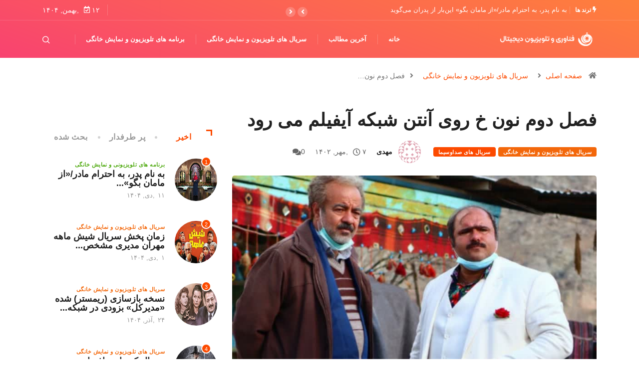

--- FILE ---
content_type: text/html; charset=UTF-8
request_url: https://ftdigital.ir/%D9%81%D8%B5%D9%84-%D8%AF%D9%88%D9%85-%D9%86%D9%88%D9%86-%D8%AE-%D8%B1%D9%88%DB%8C-%D8%A2%D9%86%D8%AA%D9%86-%D8%B4%D8%A8%DA%A9%D9%87-%D8%A2%DB%8C%D9%81%DB%8C%D9%84%D9%85-%D9%85%DB%8C-%D8%B1%D9%88/
body_size: 15817
content:
<!DOCTYPE html><html dir="rtl" lang="fa-IR" class="" data-skin="light"><head>  <script async src="https://www.googletagmanager.com/gtag/js?id=UA-239075899-1"></script> <script>window.dataLayer = window.dataLayer || [];
  function gtag(){dataLayer.push(arguments);}
  gtag('js', new Date());

  gtag('config', 'UA-239075899-1');</script> <meta charset="UTF-8"><meta name="viewport" content="width=device-width, initial-scale=1, maximum-scale=5"><meta name="description" content="فصل دوم نون خ روی آنتن شبکه آیفیلم می رود" /><link href="https://fonts.googleapis.com/css?family=Arial%3A%2C400%2C700%2C900%7CBarlow%3A%2C400%2C700%2C900&#038;display=swap" rel="stylesheet"><meta name='robots' content='index, follow, max-image-preview:large, max-snippet:-1, max-video-preview:-1' /><style>img:is([sizes="auto" i],[sizes^="auto," i]){contain-intrinsic-size:3000px 1500px}</style><title>فصل دوم نون خ روی آنتن شبکه آیفیلم می رود - فناوری و تلویزیون دیجیتال</title><link rel="stylesheet" href="https://ftdigital.ir/wp-content/cache/min/1/2ebf1cce9997aa7285f327484d33fb35.css" data-minify="1" /><meta name="description" content="فصل دوم نون خ روی آنتن شبکه آیفیلم می رود فناوری و تلویزیون دیجیتال فصل دوم نون خ روی آنتن شبکه آیفیلم می رود" /><link rel="canonical" href="https://ftdigital.ir/فصل-دوم-نون-خ-روی-آنتن-شبکه-آیفیلم-می-رو/" /><meta property="og:locale" content="fa_IR" /><meta property="og:type" content="article" /><meta property="og:title" content="فصل دوم نون خ روی آنتن شبکه آیفیلم می رود - فناوری و تلویزیون دیجیتال" /><meta property="og:description" content="فصل دوم نون خ روی آنتن شبکه آیفیلم می رود فناوری و تلویزیون دیجیتال فصل دوم نون خ روی آنتن شبکه آیفیلم می رود" /><meta property="og:url" content="https://ftdigital.ir/فصل-دوم-نون-خ-روی-آنتن-شبکه-آیفیلم-می-رو/" /><meta property="og:site_name" content="فناوری و تلویزیون دیجیتال" /><meta property="article:published_time" content="2023-09-29T13:10:41+00:00" /><meta property="article:modified_time" content="2023-09-29T13:10:43+00:00" /><meta property="og:image" content="https://ftdigital.ir/wp-content/uploads/2023/09/Untitled-19-1.jpg" /><meta property="og:image:width" content="800" /><meta property="og:image:height" content="533" /><meta property="og:image:type" content="image/jpeg" /><meta name="author" content="مهدی" /><meta name="twitter:card" content="summary_large_image" /><meta name="twitter:label1" content="نوشته‌شده بدست" /><meta name="twitter:data1" content="مهدی" /><meta name="twitter:label2" content="زمان تقریبی برای خواندن" /><meta name="twitter:data2" content="2 دقیقه" /> <script type="application/ld+json" class="yoast-schema-graph">{"@context":"https://schema.org","@graph":[{"@type":"Article","@id":"https://ftdigital.ir/%d9%81%d8%b5%d9%84-%d8%af%d9%88%d9%85-%d9%86%d9%88%d9%86-%d8%ae-%d8%b1%d9%88%db%8c-%d8%a2%d9%86%d8%aa%d9%86-%d8%b4%d8%a8%da%a9%d9%87-%d8%a2%db%8c%d9%81%db%8c%d9%84%d9%85-%d9%85%db%8c-%d8%b1%d9%88/#article","isPartOf":{"@id":"https://ftdigital.ir/%d9%81%d8%b5%d9%84-%d8%af%d9%88%d9%85-%d9%86%d9%88%d9%86-%d8%ae-%d8%b1%d9%88%db%8c-%d8%a2%d9%86%d8%aa%d9%86-%d8%b4%d8%a8%da%a9%d9%87-%d8%a2%db%8c%d9%81%db%8c%d9%84%d9%85-%d9%85%db%8c-%d8%b1%d9%88/"},"author":{"name":"مهدی","@id":"https://ftdigital.ir/#/schema/person/51523a5fb0fdc06d242bdc2e64a2943c"},"headline":"فصل دوم نون خ روی آنتن شبکه آیفیلم می رود","datePublished":"2023-09-29T13:10:41+00:00","dateModified":"2023-09-29T13:10:43+00:00","mainEntityOfPage":{"@id":"https://ftdigital.ir/%d9%81%d8%b5%d9%84-%d8%af%d9%88%d9%85-%d9%86%d9%88%d9%86-%d8%ae-%d8%b1%d9%88%db%8c-%d8%a2%d9%86%d8%aa%d9%86-%d8%b4%d8%a8%da%a9%d9%87-%d8%a2%db%8c%d9%81%db%8c%d9%84%d9%85-%d9%85%db%8c-%d8%b1%d9%88/"},"wordCount":2,"commentCount":0,"publisher":{"@id":"https://ftdigital.ir/#/schema/person/af896d3e1244495a179181eccdce68d6"},"image":{"@id":"https://ftdigital.ir/%d9%81%d8%b5%d9%84-%d8%af%d9%88%d9%85-%d9%86%d9%88%d9%86-%d8%ae-%d8%b1%d9%88%db%8c-%d8%a2%d9%86%d8%aa%d9%86-%d8%b4%d8%a8%da%a9%d9%87-%d8%a2%db%8c%d9%81%db%8c%d9%84%d9%85-%d9%85%db%8c-%d8%b1%d9%88/#primaryimage"},"thumbnailUrl":"https://ftdigital.ir/wp-content/uploads/2023/09/Untitled-19-1.jpg","keywords":["HD","تکرار نون خ","تلویزیون","ساعت پخش نون خ","سریال","سریال طنز","سریال طنز تلویزیونی","سریال نون خ ۲","سعید آقاخانی","شبکه آیفیلم","فصل دوم نون خ","هدیه بازوند"],"articleSection":["سریال های تلویزیون و نمایش خانگی","سریال های صداوسیما"],"inLanguage":"fa-IR","potentialAction":[{"@type":"CommentAction","name":"Comment","target":["https://ftdigital.ir/%d9%81%d8%b5%d9%84-%d8%af%d9%88%d9%85-%d9%86%d9%88%d9%86-%d8%ae-%d8%b1%d9%88%db%8c-%d8%a2%d9%86%d8%aa%d9%86-%d8%b4%d8%a8%da%a9%d9%87-%d8%a2%db%8c%d9%81%db%8c%d9%84%d9%85-%d9%85%db%8c-%d8%b1%d9%88/#respond"]}]},{"@type":"WebPage","@id":"https://ftdigital.ir/%d9%81%d8%b5%d9%84-%d8%af%d9%88%d9%85-%d9%86%d9%88%d9%86-%d8%ae-%d8%b1%d9%88%db%8c-%d8%a2%d9%86%d8%aa%d9%86-%d8%b4%d8%a8%da%a9%d9%87-%d8%a2%db%8c%d9%81%db%8c%d9%84%d9%85-%d9%85%db%8c-%d8%b1%d9%88/","url":"https://ftdigital.ir/%d9%81%d8%b5%d9%84-%d8%af%d9%88%d9%85-%d9%86%d9%88%d9%86-%d8%ae-%d8%b1%d9%88%db%8c-%d8%a2%d9%86%d8%aa%d9%86-%d8%b4%d8%a8%da%a9%d9%87-%d8%a2%db%8c%d9%81%db%8c%d9%84%d9%85-%d9%85%db%8c-%d8%b1%d9%88/","name":"فصل دوم نون خ روی آنتن شبکه آیفیلم می رود - فناوری و تلویزیون دیجیتال","isPartOf":{"@id":"https://ftdigital.ir/#website"},"primaryImageOfPage":{"@id":"https://ftdigital.ir/%d9%81%d8%b5%d9%84-%d8%af%d9%88%d9%85-%d9%86%d9%88%d9%86-%d8%ae-%d8%b1%d9%88%db%8c-%d8%a2%d9%86%d8%aa%d9%86-%d8%b4%d8%a8%da%a9%d9%87-%d8%a2%db%8c%d9%81%db%8c%d9%84%d9%85-%d9%85%db%8c-%d8%b1%d9%88/#primaryimage"},"image":{"@id":"https://ftdigital.ir/%d9%81%d8%b5%d9%84-%d8%af%d9%88%d9%85-%d9%86%d9%88%d9%86-%d8%ae-%d8%b1%d9%88%db%8c-%d8%a2%d9%86%d8%aa%d9%86-%d8%b4%d8%a8%da%a9%d9%87-%d8%a2%db%8c%d9%81%db%8c%d9%84%d9%85-%d9%85%db%8c-%d8%b1%d9%88/#primaryimage"},"thumbnailUrl":"https://ftdigital.ir/wp-content/uploads/2023/09/Untitled-19-1.jpg","datePublished":"2023-09-29T13:10:41+00:00","dateModified":"2023-09-29T13:10:43+00:00","description":"فصل دوم نون خ روی آنتن شبکه آیفیلم می رود فناوری و تلویزیون دیجیتال فصل دوم نون خ روی آنتن شبکه آیفیلم می رود","breadcrumb":{"@id":"https://ftdigital.ir/%d9%81%d8%b5%d9%84-%d8%af%d9%88%d9%85-%d9%86%d9%88%d9%86-%d8%ae-%d8%b1%d9%88%db%8c-%d8%a2%d9%86%d8%aa%d9%86-%d8%b4%d8%a8%da%a9%d9%87-%d8%a2%db%8c%d9%81%db%8c%d9%84%d9%85-%d9%85%db%8c-%d8%b1%d9%88/#breadcrumb"},"inLanguage":"fa-IR","potentialAction":[{"@type":"ReadAction","target":["https://ftdigital.ir/%d9%81%d8%b5%d9%84-%d8%af%d9%88%d9%85-%d9%86%d9%88%d9%86-%d8%ae-%d8%b1%d9%88%db%8c-%d8%a2%d9%86%d8%aa%d9%86-%d8%b4%d8%a8%da%a9%d9%87-%d8%a2%db%8c%d9%81%db%8c%d9%84%d9%85-%d9%85%db%8c-%d8%b1%d9%88/"]}]},{"@type":"ImageObject","inLanguage":"fa-IR","@id":"https://ftdigital.ir/%d9%81%d8%b5%d9%84-%d8%af%d9%88%d9%85-%d9%86%d9%88%d9%86-%d8%ae-%d8%b1%d9%88%db%8c-%d8%a2%d9%86%d8%aa%d9%86-%d8%b4%d8%a8%da%a9%d9%87-%d8%a2%db%8c%d9%81%db%8c%d9%84%d9%85-%d9%85%db%8c-%d8%b1%d9%88/#primaryimage","url":"https://ftdigital.ir/wp-content/uploads/2023/09/Untitled-19-1.jpg","contentUrl":"https://ftdigital.ir/wp-content/uploads/2023/09/Untitled-19-1.jpg","width":800,"height":533,"caption":"فصل دوم نون خ روی آنتن شبکه آیفیلم می رود"},{"@type":"BreadcrumbList","@id":"https://ftdigital.ir/%d9%81%d8%b5%d9%84-%d8%af%d9%88%d9%85-%d9%86%d9%88%d9%86-%d8%ae-%d8%b1%d9%88%db%8c-%d8%a2%d9%86%d8%aa%d9%86-%d8%b4%d8%a8%da%a9%d9%87-%d8%a2%db%8c%d9%81%db%8c%d9%84%d9%85-%d9%85%db%8c-%d8%b1%d9%88/#breadcrumb","itemListElement":[{"@type":"ListItem","position":1,"name":"خانه","item":"https://ftdigital.ir/"},{"@type":"ListItem","position":2,"name":"فصل دوم نون خ روی آنتن شبکه آیفیلم می رود"}]},{"@type":"WebSite","@id":"https://ftdigital.ir/#website","url":"https://ftdigital.ir/","name":"فناوری و تلویزیون دیجیتال","description":"آخرین اخبار دنیای سینما ،‌ تلویزیون ، فناوری","publisher":{"@id":"https://ftdigital.ir/#/schema/person/af896d3e1244495a179181eccdce68d6"},"potentialAction":[{"@type":"SearchAction","target":{"@type":"EntryPoint","urlTemplate":"https://ftdigital.ir/?s={search_term_string}"},"query-input":{"@type":"PropertyValueSpecification","valueRequired":true,"valueName":"search_term_string"}}],"inLanguage":"fa-IR"},{"@type":["Person","Organization"],"@id":"https://ftdigital.ir/#/schema/person/af896d3e1244495a179181eccdce68d6","name":"علی حسینی","image":{"@type":"ImageObject","inLanguage":"fa-IR","@id":"https://ftdigital.ir/#/schema/person/image/","url":"https://secure.gravatar.com/avatar/e208ed84910dc36c2a212a2a36106bbb6ac82da05e7a6e3e6bee3511500e5f25?s=96&d=identicon&r=g","contentUrl":"https://secure.gravatar.com/avatar/e208ed84910dc36c2a212a2a36106bbb6ac82da05e7a6e3e6bee3511500e5f25?s=96&d=identicon&r=g","caption":"علی حسینی"},"logo":{"@id":"https://ftdigital.ir/#/schema/person/image/"}},{"@type":"Person","@id":"https://ftdigital.ir/#/schema/person/51523a5fb0fdc06d242bdc2e64a2943c","name":"مهدی","image":{"@type":"ImageObject","inLanguage":"fa-IR","@id":"https://ftdigital.ir/#/schema/person/image/","url":"https://secure.gravatar.com/avatar/a3c33782c69bec7d87eb65a7198923370a0d7ada6150f4415298fb001e6c29d3?s=96&d=identicon&r=g","contentUrl":"https://secure.gravatar.com/avatar/a3c33782c69bec7d87eb65a7198923370a0d7ada6150f4415298fb001e6c29d3?s=96&d=identicon&r=g","caption":"مهدی"},"url":"https://ftdigital.ir/author/mmaghsodi/"}]}</script> <link rel="alternate" type="application/rss+xml" title="فناوری و تلویزیون دیجیتال &raquo; خوراک" href="https://ftdigital.ir/feed/" /><link rel="alternate" type="application/rss+xml" title="فناوری و تلویزیون دیجیتال &raquo; خوراک دیدگاه‌ها" href="https://ftdigital.ir/comments/feed/" /><link rel="alternate" type="application/rss+xml" title="فناوری و تلویزیون دیجیتال &raquo; فصل دوم نون خ روی آنتن شبکه آیفیلم می رود خوراک دیدگاه‌ها" href="https://ftdigital.ir/%d9%81%d8%b5%d9%84-%d8%af%d9%88%d9%85-%d9%86%d9%88%d9%86-%d8%ae-%d8%b1%d9%88%db%8c-%d8%a2%d9%86%d8%aa%d9%86-%d8%b4%d8%a8%da%a9%d9%87-%d8%a2%db%8c%d9%81%db%8c%d9%84%d9%85-%d9%85%db%8c-%d8%b1%d9%88/feed/" /><style id='wp-emoji-styles-inline-css' type='text/css'>img.wp-smiley,img.emoji{display:inline!important;border:none!important;box-shadow:none!important;height:1em!important;width:1em!important;margin:0 0.07em!important;vertical-align:-0.1em!important;background:none!important;padding:0!important}</style><style id='wp-block-library-theme-inline-css' type='text/css'>.wp-block-audio :where(figcaption){color:#555;font-size:13px;text-align:center}.is-dark-theme .wp-block-audio :where(figcaption){color:#ffffffa6}.wp-block-audio{margin:0 0 1em}.wp-block-code{border:1px solid #ccc;border-radius:4px;font-family:Menlo,Consolas,monaco,monospace;padding:.8em 1em}.wp-block-embed :where(figcaption){color:#555;font-size:13px;text-align:center}.is-dark-theme .wp-block-embed :where(figcaption){color:#ffffffa6}.wp-block-embed{margin:0 0 1em}.blocks-gallery-caption{color:#555;font-size:13px;text-align:center}.is-dark-theme .blocks-gallery-caption{color:#ffffffa6}:root :where(.wp-block-image figcaption){color:#555;font-size:13px;text-align:center}.is-dark-theme :root :where(.wp-block-image figcaption){color:#ffffffa6}.wp-block-image{margin:0 0 1em}.wp-block-pullquote{border-bottom:4px solid;border-top:4px solid;color:currentColor;margin-bottom:1.75em}.wp-block-pullquote cite,.wp-block-pullquote footer,.wp-block-pullquote__citation{color:currentColor;font-size:.8125em;font-style:normal;text-transform:uppercase}.wp-block-quote{border-left:.25em solid;margin:0 0 1.75em;padding-left:1em}.wp-block-quote cite,.wp-block-quote footer{color:currentColor;font-size:.8125em;font-style:normal;position:relative}.wp-block-quote:where(.has-text-align-right){border-left:none;border-right:.25em solid;padding-left:0;padding-right:1em}.wp-block-quote:where(.has-text-align-center){border:none;padding-left:0}.wp-block-quote.is-large,.wp-block-quote.is-style-large,.wp-block-quote:where(.is-style-plain){border:none}.wp-block-search .wp-block-search__label{font-weight:700}.wp-block-search__button{border:1px solid #ccc;padding:.375em .625em}:where(.wp-block-group.has-background){padding:1.25em 2.375em}.wp-block-separator.has-css-opacity{opacity:.4}.wp-block-separator{border:none;border-bottom:2px solid;margin-left:auto;margin-right:auto}.wp-block-separator.has-alpha-channel-opacity{opacity:1}.wp-block-separator:not(.is-style-wide):not(.is-style-dots){width:100px}.wp-block-separator.has-background:not(.is-style-dots){border-bottom:none;height:1px}.wp-block-separator.has-background:not(.is-style-wide):not(.is-style-dots){height:2px}.wp-block-table{margin:0 0 1em}.wp-block-table td,.wp-block-table th{word-break:normal}.wp-block-table :where(figcaption){color:#555;font-size:13px;text-align:center}.is-dark-theme .wp-block-table :where(figcaption){color:#ffffffa6}.wp-block-video :where(figcaption){color:#555;font-size:13px;text-align:center}.is-dark-theme .wp-block-video :where(figcaption){color:#ffffffa6}.wp-block-video{margin:0 0 1em}:root :where(.wp-block-template-part.has-background){margin-bottom:0;margin-top:0;padding:1.25em 2.375em}</style><style id='classic-theme-styles-inline-css' type='text/css'>
/*! This file is auto-generated */
.wp-block-button__link{color:#fff;background-color:#32373c;border-radius:9999px;box-shadow:none;text-decoration:none;padding:calc(.667em + 2px) calc(1.333em + 2px);font-size:1.125em}.wp-block-file__button{background:#32373c;color:#fff;text-decoration:none}</style><style id='global-styles-inline-css' type='text/css'>:root{--wp--preset--aspect-ratio--square:1;--wp--preset--aspect-ratio--4-3:4/3;--wp--preset--aspect-ratio--3-4:3/4;--wp--preset--aspect-ratio--3-2:3/2;--wp--preset--aspect-ratio--2-3:2/3;--wp--preset--aspect-ratio--16-9:16/9;--wp--preset--aspect-ratio--9-16:9/16;--wp--preset--color--black:#000;--wp--preset--color--cyan-bluish-gray:#abb8c3;--wp--preset--color--white:#fff;--wp--preset--color--pale-pink:#f78da7;--wp--preset--color--vivid-red:#cf2e2e;--wp--preset--color--luminous-vivid-orange:#ff6900;--wp--preset--color--luminous-vivid-amber:#fcb900;--wp--preset--color--light-green-cyan:#7bdcb5;--wp--preset--color--vivid-green-cyan:#00d084;--wp--preset--color--pale-cyan-blue:#8ed1fc;--wp--preset--color--vivid-cyan-blue:#0693e3;--wp--preset--color--vivid-purple:#9b51e0;--wp--preset--gradient--vivid-cyan-blue-to-vivid-purple:linear-gradient(135deg,rgba(6,147,227,1) 0%,rgb(155,81,224) 100%);--wp--preset--gradient--light-green-cyan-to-vivid-green-cyan:linear-gradient(135deg,rgb(122,220,180) 0%,rgb(0,208,130) 100%);--wp--preset--gradient--luminous-vivid-amber-to-luminous-vivid-orange:linear-gradient(135deg,rgba(252,185,0,1) 0%,rgba(255,105,0,1) 100%);--wp--preset--gradient--luminous-vivid-orange-to-vivid-red:linear-gradient(135deg,rgba(255,105,0,1) 0%,rgb(207,46,46) 100%);--wp--preset--gradient--very-light-gray-to-cyan-bluish-gray:linear-gradient(135deg,rgb(238,238,238) 0%,rgb(169,184,195) 100%);--wp--preset--gradient--cool-to-warm-spectrum:linear-gradient(135deg,rgb(74,234,220) 0%,rgb(151,120,209) 20%,rgb(207,42,186) 40%,rgb(238,44,130) 60%,rgb(251,105,98) 80%,rgb(254,248,76) 100%);--wp--preset--gradient--blush-light-purple:linear-gradient(135deg,rgb(255,206,236) 0%,rgb(152,150,240) 100%);--wp--preset--gradient--blush-bordeaux:linear-gradient(135deg,rgb(254,205,165) 0%,rgb(254,45,45) 50%,rgb(107,0,62) 100%);--wp--preset--gradient--luminous-dusk:linear-gradient(135deg,rgb(255,203,112) 0%,rgb(199,81,192) 50%,rgb(65,88,208) 100%);--wp--preset--gradient--pale-ocean:linear-gradient(135deg,rgb(255,245,203) 0%,rgb(182,227,212) 50%,rgb(51,167,181) 100%);--wp--preset--gradient--electric-grass:linear-gradient(135deg,rgb(202,248,128) 0%,rgb(113,206,126) 100%);--wp--preset--gradient--midnight:linear-gradient(135deg,rgb(2,3,129) 0%,rgb(40,116,252) 100%);--wp--preset--font-size--small:13px;--wp--preset--font-size--medium:20px;--wp--preset--font-size--large:36px;--wp--preset--font-size--x-large:42px;--wp--preset--spacing--20:.44rem;--wp--preset--spacing--30:.67rem;--wp--preset--spacing--40:1rem;--wp--preset--spacing--50:1.5rem;--wp--preset--spacing--60:2.25rem;--wp--preset--spacing--70:3.38rem;--wp--preset--spacing--80:5.06rem;--wp--preset--shadow--natural:6px 6px 9px rgba(0,0,0,.2);--wp--preset--shadow--deep:12px 12px 50px rgba(0,0,0,.4);--wp--preset--shadow--sharp:6px 6px 0 rgba(0,0,0,.2);--wp--preset--shadow--outlined:6px 6px 0 -3px rgba(255,255,255,1),6px 6px rgba(0,0,0,1);--wp--preset--shadow--crisp:6px 6px 0 rgba(0,0,0,1)}:where(.is-layout-flex){gap:.5em}:where(.is-layout-grid){gap:.5em}body .is-layout-flex{display:flex}.is-layout-flex{flex-wrap:wrap;align-items:center}.is-layout-flex>:is(*,div){margin:0}body .is-layout-grid{display:grid}.is-layout-grid>:is(*,div){margin:0}:where(.wp-block-columns.is-layout-flex){gap:2em}:where(.wp-block-columns.is-layout-grid){gap:2em}:where(.wp-block-post-template.is-layout-flex){gap:1.25em}:where(.wp-block-post-template.is-layout-grid){gap:1.25em}.has-black-color{color:var(--wp--preset--color--black)!important}.has-cyan-bluish-gray-color{color:var(--wp--preset--color--cyan-bluish-gray)!important}.has-white-color{color:var(--wp--preset--color--white)!important}.has-pale-pink-color{color:var(--wp--preset--color--pale-pink)!important}.has-vivid-red-color{color:var(--wp--preset--color--vivid-red)!important}.has-luminous-vivid-orange-color{color:var(--wp--preset--color--luminous-vivid-orange)!important}.has-luminous-vivid-amber-color{color:var(--wp--preset--color--luminous-vivid-amber)!important}.has-light-green-cyan-color{color:var(--wp--preset--color--light-green-cyan)!important}.has-vivid-green-cyan-color{color:var(--wp--preset--color--vivid-green-cyan)!important}.has-pale-cyan-blue-color{color:var(--wp--preset--color--pale-cyan-blue)!important}.has-vivid-cyan-blue-color{color:var(--wp--preset--color--vivid-cyan-blue)!important}.has-vivid-purple-color{color:var(--wp--preset--color--vivid-purple)!important}.has-black-background-color{background-color:var(--wp--preset--color--black)!important}.has-cyan-bluish-gray-background-color{background-color:var(--wp--preset--color--cyan-bluish-gray)!important}.has-white-background-color{background-color:var(--wp--preset--color--white)!important}.has-pale-pink-background-color{background-color:var(--wp--preset--color--pale-pink)!important}.has-vivid-red-background-color{background-color:var(--wp--preset--color--vivid-red)!important}.has-luminous-vivid-orange-background-color{background-color:var(--wp--preset--color--luminous-vivid-orange)!important}.has-luminous-vivid-amber-background-color{background-color:var(--wp--preset--color--luminous-vivid-amber)!important}.has-light-green-cyan-background-color{background-color:var(--wp--preset--color--light-green-cyan)!important}.has-vivid-green-cyan-background-color{background-color:var(--wp--preset--color--vivid-green-cyan)!important}.has-pale-cyan-blue-background-color{background-color:var(--wp--preset--color--pale-cyan-blue)!important}.has-vivid-cyan-blue-background-color{background-color:var(--wp--preset--color--vivid-cyan-blue)!important}.has-vivid-purple-background-color{background-color:var(--wp--preset--color--vivid-purple)!important}.has-black-border-color{border-color:var(--wp--preset--color--black)!important}.has-cyan-bluish-gray-border-color{border-color:var(--wp--preset--color--cyan-bluish-gray)!important}.has-white-border-color{border-color:var(--wp--preset--color--white)!important}.has-pale-pink-border-color{border-color:var(--wp--preset--color--pale-pink)!important}.has-vivid-red-border-color{border-color:var(--wp--preset--color--vivid-red)!important}.has-luminous-vivid-orange-border-color{border-color:var(--wp--preset--color--luminous-vivid-orange)!important}.has-luminous-vivid-amber-border-color{border-color:var(--wp--preset--color--luminous-vivid-amber)!important}.has-light-green-cyan-border-color{border-color:var(--wp--preset--color--light-green-cyan)!important}.has-vivid-green-cyan-border-color{border-color:var(--wp--preset--color--vivid-green-cyan)!important}.has-pale-cyan-blue-border-color{border-color:var(--wp--preset--color--pale-cyan-blue)!important}.has-vivid-cyan-blue-border-color{border-color:var(--wp--preset--color--vivid-cyan-blue)!important}.has-vivid-purple-border-color{border-color:var(--wp--preset--color--vivid-purple)!important}.has-vivid-cyan-blue-to-vivid-purple-gradient-background{background:var(--wp--preset--gradient--vivid-cyan-blue-to-vivid-purple)!important}.has-light-green-cyan-to-vivid-green-cyan-gradient-background{background:var(--wp--preset--gradient--light-green-cyan-to-vivid-green-cyan)!important}.has-luminous-vivid-amber-to-luminous-vivid-orange-gradient-background{background:var(--wp--preset--gradient--luminous-vivid-amber-to-luminous-vivid-orange)!important}.has-luminous-vivid-orange-to-vivid-red-gradient-background{background:var(--wp--preset--gradient--luminous-vivid-orange-to-vivid-red)!important}.has-very-light-gray-to-cyan-bluish-gray-gradient-background{background:var(--wp--preset--gradient--very-light-gray-to-cyan-bluish-gray)!important}.has-cool-to-warm-spectrum-gradient-background{background:var(--wp--preset--gradient--cool-to-warm-spectrum)!important}.has-blush-light-purple-gradient-background{background:var(--wp--preset--gradient--blush-light-purple)!important}.has-blush-bordeaux-gradient-background{background:var(--wp--preset--gradient--blush-bordeaux)!important}.has-luminous-dusk-gradient-background{background:var(--wp--preset--gradient--luminous-dusk)!important}.has-pale-ocean-gradient-background{background:var(--wp--preset--gradient--pale-ocean)!important}.has-electric-grass-gradient-background{background:var(--wp--preset--gradient--electric-grass)!important}.has-midnight-gradient-background{background:var(--wp--preset--gradient--midnight)!important}.has-small-font-size{font-size:var(--wp--preset--font-size--small)!important}.has-medium-font-size{font-size:var(--wp--preset--font-size--medium)!important}.has-large-font-size{font-size:var(--wp--preset--font-size--large)!important}.has-x-large-font-size{font-size:var(--wp--preset--font-size--x-large)!important}:where(.wp-block-post-template.is-layout-flex){gap:1.25em}:where(.wp-block-post-template.is-layout-grid){gap:1.25em}:where(.wp-block-columns.is-layout-flex){gap:2em}:where(.wp-block-columns.is-layout-grid){gap:2em}:root :where(.wp-block-pullquote){font-size:1.5em;line-height:1.6}</style><style id='digiqole-master-inline-css' type='text/css'>html.fonts-loaded body{font-family:"Arial";font-style:normal;line-height:13px;font-size:14px;font-weight:400}.body-box-layout{background-image:url();;background-repeat:no-repeat;background-position:center;background-size:cover;background-attachment:fixed}body,.post-navigation .post-previous a p,.post-navigation .post-next a p,.dark-mode .blog-single .post-meta li,.dark-mode .wp-block-quote p,.dark-mode .wp-block-quote::before,.dark-mode .wp-block-quote cite,.dark-mode .view-review-list .xs-review-date,.dark-mode .view-review-list .xs-reviewer-author,.dark-mode .breadcrumb li,.dark-mode .post-meta span,.dark-mode .post-meta span a,.dark-mode .tranding-bg-white .tranding-bar .trending-slide-bg.trending-slide .post-title a,.dark-mode .blog-single .post-meta li.post-author a{color:#333}h1,h2,h3,h4,h5,h6,.post-title,.post-navigation span,.post-title a,.dark-mode .error-page .error-code,.dark-mode.archive .entry-blog-summery .readmore-btn,.dark-mode .entry-blog-summery.ts-post .readmore-btn,.dark-mode .apsc-icons-wrapper.apsc-theme-2 .apsc-each-profile a,.dark-mode .ts-author-content .comment a{color:#222}.dark-mode .apsc-icons-wrapper.apsc-theme-2 .apsc-each-profile a{color:#222222!important}.dark-mode .blog-single .post .post-body{background:transparent}html.fonts-loaded h1,html.fonts-loaded h2{font-family:"Barlow";font-style:normal;font-size:14px;font-weight:700}html.fonts-loaded h3{font-family:"Barlow";font-style:normal;font-size:14px;font-weight:700}html.fonts-loaded h4{font-family:"Barlow";font-style:normal;font-weight:700}a,.entry-header .entry-title a:hover,.sidebar ul li a:hover,.breadcrumb a:hover{color:#fc4a00;transition:all ease 500ms}.btn-primary:hover,.switch__background,.switch__mouth,.switch__eye-left,.switch__eye-right{background:#e74907;border-color:#e74907;}.tag-lists a:hover,.tagcloud a:hover,.owl-carousel .owl-dots .owl-dot.active span,.blog-single .tag-lists a:hover{border-color:#fc4a00}blockquote.wp-block-quote,.wp-block-quote,.wp-block-quote:not(.is-large):not(.is-style-large),.wp-block-pullquote blockquote,blockquote.wp-block-pullquote,.wp-block-quote.is-large,.wp-block-quote.is-style-large{border-left-color:#fc4a00}.post .post-footer .readmore,.post .post-media .video-link-btn a,.post-list-item .recen-tab-menu.nav-tabs li a:before,.post-list-item .recen-tab-menu.nav-tabs li a:after,.blog-single .xs-review-box .xs-review .xs-btn:hover,.blog-single .tag-lists span,.tag-lists a:hover,.tagcloud a:hover,.heading-style3 .block-title .title-angle-shap:before,.heading-style3 .block-title .title-angle-shap:after,.heading-style3 .widget-title .title-angle-shap:before,.heading-style3 .widget-title .title-angle-shap:after,.sidebar .widget .block-title .title-angle-shap:before,.sidebar .widget .block-title .title-angle-shap:after,.sidebar .widget .widget-title .title-angle-shap:before,.sidebar .widget .widget-title .title-angle-shap:after,.pagination li.active a,.pagination li:hover a,.owl-carousel .owl-dots .owl-dot.active span,.main-pagination .swiper-pagination-bullet-active,.swiper-pagination .swiper-pagination-bullet-active,.header .navbar-light .ekit-wid-con .digiqole-elementskit-menu .elementskit-navbar-nav>li.active>a:before,.trending-light .tranding-bar .trending-slide .trending-title,.post-list-item .post-thumb .tab-post-count,.post-list-item .post-thumb .post-index,.woocommerce ul.products li.product .button,.woocommerce ul.products li.product .added_to_cart,.woocommerce nav.woocommerce-pagination ul li a:focus,.woocommerce nav.woocommerce-pagination ul li a:hover,.woocommerce nav.woocommerce-pagination ul li span.current,.woocommerce #respond input#submit.alt,.woocommerce a.button.alt,.woocommerce button.button.alt,.woocommerce input.button.alt,.sponsor-web-link a:hover i,.woocommerce .widget_price_filter .ui-slider .ui-slider-range,.woocommerce span.onsale,.not-found .input-group-btn,.btn,.BackTo,.sidebar .widget.widget_search .input-group-btn,.woocommerce ul.products li.product .added_to_cart:hover,.woocommerce #respond input#submit.alt:hover,.woocommerce a.button.alt:hover,.woocommerce button.button.alt:hover,.footer-social li a,.digiqole-video-post .video-item .post-video .ts-play-btn,.blog-single .post-meta .social-share i.fa-share,.social-share i.ts-icon-share,.woocommerce input.button.alt:hover,.woocommerce .widget_price_filter .ui-slider .ui-slider-handle,#preloader,.main-slider .swiper-button-next:hover,.main-slider .swiper-button-prev:hover,.main-slider .owl-dots .owl-dot.swiper-pagination-bullet-active,.main-slider .owl-dots .swiper-pagination-bullet.swiper-pagination-bullet-active,.main-slider .swiper-pagination .owl-dot.swiper-pagination-bullet-active,.main-slider .swiper-pagination .swiper-pagination-bullet.swiper-pagination-bullet-active,.main-slider .main-pagination .owl-dot.swiper-pagination-bullet-active,.main-slider .main-pagination .swiper-pagination-bullet.swiper-pagination-bullet-active,.weekend-top .owl-dots .owl-dot.swiper-pagination-bullet-active,.weekend-top .owl-dots .swiper-pagination-bullet.swiper-pagination-bullet-active,.weekend-top .swiper-pagination .owl-dot.swiper-pagination-bullet-active,.weekend-top .swiper-pagination .swiper-pagination-bullet.swiper-pagination-bullet-active,.featured-tab-item .nav-tabs .nav-link.active:before,.post-slider .swiper-pagination .swiper-pagination-bullet.swiper-pagination-bullet-active,.blog-single .post-meta .social-share .ts-icon-share{background:#fc4a00}.owl-carousel.owl-loaded .owl-nav .owl-next.disabled,.owl-carousel.owl-loaded .owl-nav .owl-prev.disabled,.ts-about-image-wrapper.owl-carousel.owl-theme .owl-nav [class*=owl-]:hover{background:#fc4a00!important}.ts-footer .recent-posts-widget .post-content .post-title a:hover,.post-list-item .recen-tab-menu.nav-tabs li a.active,.ts-footer .footer-left-widget .footer-social li a:hover,.ts-footer .footer-widget .footer-social li a:hover,.heading-style3 .block-title,.heading-style3 .widget-title,.topbar.topbar-gray .tranding-bg-white .tranding-bar .trending-slide-bg .trending-title i,.sidebar .widget .block-title,.sidebar .widget .widget-title,.header .navbar-light .ekit-wid-con .digiqole-elementskit-menu .elementskit-navbar-nav .dropdown-item.active,.header .navbar-light .ekit-wid-con .digiqole-elementskit-menu .elementskit-navbar-nav li a:hover,.social-links li a:hover,.post-title a:hover,.video-tab-list .post-tab-list li a.active h4.post-title,.video-tab-list .post-tab-list li a:hover h4.post-title,.featured-tab-item .nav-tabs .nav-link.active .tab-head>span.tab-text-title,.woocommerce ul.products li.product .price,.woocommerce ul.products li.product .woocommerce-loop-product__title:hover,.load-more-btn .digiqole-post-grid-loadmore:hover,.blog-single .post-meta li.meta-post-view,.ts-overlay-style .post-meta-info li.active i,.blog-single .post-meta li a:hover{color:#fc4a00}.post-layout-style5 .post-meta li.meta-post-view .ts-icon{color:#fc4a00!important}.header .navbar-light .ekit-wid-con .digiqole-elementskit-menu{height:75px}@media(min-width:1024px){.header-gradient-area .navbar-light .ekit-wid-con .digiqole-elementskit-menu .elementskit-navbar-nav>li>a,.header.header-gradient .navbar-light .ekit-wid-con .digiqole-elementskit-menu .elementskit-navbar-nav>li>a,.header .navbar-light .ekit-wid-con .digiqole-elementskit-menu .elementskit-navbar-nav>li>a,.header .navbar-light .nav-search-area a,.header-gradient .navbar-light .social-links li a,.header .navbar-light .navbar-nav>li>a,.header-gradient .navbar-light .nav-search-area .header-search-icon a{line-height:75px}}html.fonts-loaded .header .navbar-light .navbar-nav li ul.dropdown-menu li a,html.fonts-loaded .header .navbar-light .ekit-wid-con .digiqole-elementskit-menu .elementskit-navbar-nav li ul li a,html.fonts-loaded .header .navbar-light .ekit-wid-con .digiqole-elementskit-menu .elementskit-navbar-nav li .elementskit-dropdown li a{color:;font-size:14px}html.fonts-loaded .header-gradient-area .navbar-light .ekit-wid-con .digiqole-elementskit-menu .elementskit-navbar-nav>li>a,html.fonts-loaded .header.header-gradient .navbar-light .ekit-wid-con .digiqole-elementskit-menu .elementskit-navbar-nav>li>a,html.fonts-loaded .header .navbar-light .ekit-wid-con .digiqole-elementskit-menu .elementskit-navbar-nav>li>a,html.fonts-loaded .header .navbar-light .nav-search-area a,html.fonts-loaded .header-gradient .navbar-light .social-links li a,html.fonts-loaded .header .navbar-light .navbar-nav>li>a,html.fonts-loaded .header-gradient .navbar-light .nav-search-area .header-search-icon a{font-family:"Arial";font-style:normal;font-size:14px;font-weight:700}.ts-footer{padding-top:100px;padding-bottom:100px}body,.dark-mode .ts-author-media,.dark-mode .ts-author-content::before,.dark-mode .ts-author-content::after,.dark-mode .post-layout-style4 .post-single .entry-header{background-color:#fff}.ts-footer{background-color:#222;background-repeat:no-repeat;background-size:cover}.newsletter-form span,.ts-footer .widget-title span{background-color:#222}.ts-footer-classic .widget-title,.ts-footer-classic h3,.ts-footer-classic h4,.ts-footer .widget-title,.ts-footer-classic .contact h3{color:#fff}.ts-footer p,.ts-footer .list-arrow li a,.ts-footer .menu li a,.ts-footer .service-time li,.ts-footer .list-arrow li::before,.ts-footer .footer-info li,.ts-footer .footer-left-widget .footer-social li a,.ts-footer .footer-widget .footer-social li a,.ts-footer .footer-left-widget p,.ts-footer .footer-widget p,.ts-footer .recent-posts-widget .post-content .post-title a,.ts-footer .menu li::before{color:#f1e3e3}.copy-right{background-color:#101010}.copy-right .copyright-text p{color:#fff}</style>     <link rel="https://api.w.org/" href="https://ftdigital.ir/wp-json/" /><link rel="alternate" title="JSON" type="application/json" href="https://ftdigital.ir/wp-json/wp/v2/posts/10208" /><link rel="EditURI" type="application/rsd+xml" title="RSD" href="https://ftdigital.ir/xmlrpc.php?rsd" /><meta name="generator" content="WordPress 6.8.3" /><link rel='shortlink' href='https://ftdigital.ir/?p=10208' /><link rel="alternate" title="oEmbed (JSON)" type="application/json+oembed" href="https://ftdigital.ir/wp-json/oembed/1.0/embed?url=https%3A%2F%2Fftdigital.ir%2F%25d9%2581%25d8%25b5%25d9%2584-%25d8%25af%25d9%2588%25d9%2585-%25d9%2586%25d9%2588%25d9%2586-%25d8%25ae-%25d8%25b1%25d9%2588%25db%258c-%25d8%25a2%25d9%2586%25d8%25aa%25d9%2586-%25d8%25b4%25d8%25a8%25da%25a9%25d9%2587-%25d8%25a2%25db%258c%25d9%2581%25db%258c%25d9%2584%25d9%2585-%25d9%2585%25db%258c-%25d8%25b1%25d9%2588%2F" /><link rel="alternate" title="oEmbed (XML)" type="text/xml+oembed" href="https://ftdigital.ir/wp-json/oembed/1.0/embed?url=https%3A%2F%2Fftdigital.ir%2F%25d9%2581%25d8%25b5%25d9%2584-%25d8%25af%25d9%2588%25d9%2585-%25d9%2586%25d9%2588%25d9%2586-%25d8%25ae-%25d8%25b1%25d9%2588%25db%258c-%25d8%25a2%25d9%2586%25d8%25aa%25d9%2586-%25d8%25b4%25d8%25a8%25da%25a9%25d9%2587-%25d8%25a2%25db%258c%25d9%2581%25db%258c%25d9%2584%25d9%2585-%25d9%2585%25db%258c-%25d8%25b1%25d9%2588%2F&#038;format=xml" /><meta name="description" content="فصل دوم نون خ روی آنتن شبکه آیفیلم می رود"><meta property="og:title" content="فصل دوم نون خ روی آنتن شبکه آیفیلم می رود"><meta property="og:description" content="FTD ،فصل دوم نون خ روی آنتن شبکه آیفیلم می رود سریال طنز «نون خ ۲» به کارگردانی سعید آقاخانی از شنبه، هشتم مهر هر شب ساعت ۲۲ روی آنتن شبکه آی‌فیلم خواهد رفت و در ساعت ۶ و ۱۴ بازپخش می‌شود برای مشاهده اخبار جدید سینما ، تلویزیون ،‌ فناوری و … ما را [&hellip;]"><meta property="og:image" content="https://ftdigital.ir/wp-content/uploads/2023/09/Untitled-19-1.jpg"/><meta property="og:url" content="https://ftdigital.ir/%d9%81%d8%b5%d9%84-%d8%af%d9%88%d9%85-%d9%86%d9%88%d9%86-%d8%ae-%d8%b1%d9%88%db%8c-%d8%a2%d9%86%d8%aa%d9%86-%d8%b4%d8%a8%da%a9%d9%87-%d8%a2%db%8c%d9%81%db%8c%d9%84%d9%85-%d9%85%db%8c-%d8%b1%d9%88/"> <noscript><style>.lazyload[data-src]{display:none!important}</style></noscript><style>.lazyload{background-image:none!important}.lazyload:before{background-image:none!important}</style><link rel="icon" href="https://ftdigital.ir/wp-content/uploads/2020/12/cropped-PicsArt_12-18-01.31.57-1-32x32.png" sizes="32x32" /><link rel="icon" href="https://ftdigital.ir/wp-content/uploads/2020/12/cropped-PicsArt_12-18-01.31.57-1-192x192.png" sizes="192x192" /><link rel="apple-touch-icon" href="https://ftdigital.ir/wp-content/uploads/2020/12/cropped-PicsArt_12-18-01.31.57-1-180x180.png" /><meta name="msapplication-TileImage" content="https://ftdigital.ir/wp-content/uploads/2020/12/cropped-PicsArt_12-18-01.31.57-1-270x270.png" /> <noscript><style id="rocket-lazyload-nojs-css">.rll-youtube-player,[data-lazy-src]{display:none!important}</style></noscript></head><body class="rtl wp-singular post-template-default single single-post postid-10208 single-format-standard wp-theme-digiqoledigiqole sidebar-active elementor-default elementor-kit-5024" <<meta name="google-site-verification" content="LbDtW_Bg8We2VyTvYcd2Fx2lfWIqXX2K-XjBGdJOQ3U" /><div class="body-inner-content"><div class="header-gradient-area header-gradient"><div class="topbar b-bottom topbar-gradient"><div class="container"><div class="row"><div class="col-md-7"><div class="tranding-bar"><div id="tredingcarousel" class="trending-slide carousel slide trending-slide-bg" data-ride="carousel"><p class="trending-title"><i class="ts-icon ts-icon-bolt"></i> ترند ها</p><div class="carousel-inner"><div class="carousel-item active"> <a class="post-title title-small" href="https://ftdigital.ir/%d8%a8%d9%87-%d9%86%d8%a7%d9%85-%d9%be%d8%af%d8%b1%d8%8c-%d8%a8%d9%87-%d8%a7%d8%ad%d8%aa%d8%b1%d8%a7%d9%85-%d9%85%d8%a7%d8%af%d8%b1-%d8%a7%d8%b2-%d9%85%d8%a7%d9%85%d8%a7%d9%86-%d8%a8%da%af%d9%88/">به نام پدر، به احترام مادر/«از مامان بگو» این‌بار از پدران می‌گوید</a></div><div class="carousel-item"> <a class="post-title title-small" href="https://ftdigital.ir/%d8%b2%d9%85%d8%a7%d9%86-%d9%be%d8%ae%d8%b4-%d8%b3%d8%b1%db%8c%d8%a7%d9%84-%d8%b4%db%8c%d8%b4-%d9%85%d8%a7%d9%87%d9%87-%d9%85%d9%87%d8%b1%d8%a7%d9%86-%d9%85%d8%af%db%8c%d8%b1%db%8c-%d9%85%d8%b4%d8%ae/">زمان پخش سریال شیش ماهه مهران مدیری مشخص شد</a></div><div class="carousel-item"> <a class="post-title title-small" href="https://ftdigital.ir/%d9%86%d8%b3%d8%ae%d9%87-%d8%a8%d8%a7%d8%b2%d8%b3%d8%a7%d8%b2%db%8c-%d8%b1%db%8c%d9%85%d8%b3%d8%aa%d8%b1-%d8%b4%d8%af%d9%87-%d9%85%d8%af%db%8c%d8%b1%da%a9%d9%84-%d8%a8%d8%b2%d9%88%d8%af/">نسخه بازسازی (ریمستر) شده «مدیرکل» بزودی در شبکه تماشا</a></div><div class="carousel-item"> <a class="post-title title-small" href="https://ftdigital.ir/%d8%b3%d8%b1%db%8c%d8%a7%d9%84-%da%a9%d8%b1%d9%87-%d8%a7%db%8c-%d8%a7%d9%81%d8%b3%d8%a7%d9%86%d9%87-%d8%b3%d8%a7%d9%85%d8%a8%d9%88%d9%86%da%af-%d8%af%d8%b1-%d8%b4%d8%a8%da%a9%d9%87-%d8%aa/">سریال کره ای «افسانه سامبونگ» در شبکه تهران</a></div><div class="carousel-item"> <a class="post-title title-small" href="https://ftdigital.ir/%d8%a7%d8%af%d8%a7%d9%85%d9%87-%d9%81%db%8c%d9%84%d9%85%d8%a8%d8%b1%d8%af%d8%a7%d8%b1%db%8c-%d8%b3%d9%84%d9%85%d8%a7%d9%86-%d9%81%d8%a7%d8%b1%d8%b3%db%8c-%d8%b3%d9%81%d8%b1-%d8%b3%d9%84%d9%85/">ادامه فیلمبرداری سلمان فارسی/ سفر «سلمان» ادامه دارد</a></div></div><div class="tp-control"> <a class="tp-control-prev" href="#tredingcarousel" role="button" data-slide="prev"> <i class="ts-icon ts-icon-angle-left"></i> </a> <a class="tp-control-next" href="#tredingcarousel" role="button" data-slide="next"> <i class="ts-icon ts-icon-angle-right"></i> </a></div></div></div></div><div class="col-md-5 xs-center align-self-center"><div class="header-top-info pull-right"><ul class="social-links"></ul><ul class="top-info"><li> <i class="ts-icon ts-icon-calendar-check" aria-hidden="true"></i> ۱۲ ,بهمن, ۱۴۰۴</li></ul></div></div></div></div></div><header id="header" class="header"><div class=" header-wrapper navbar-sticky "><div class="container"><nav class="navbar navbar-expand-lg navbar-light"> <a class="logo" href="https://ftdigital.ir/"> <img width="220" height="33" class="img-fluid" src="data:image/svg+xml,%3Csvg%20xmlns='http://www.w3.org/2000/svg'%20viewBox='0%200%20220%2033'%3E%3C/svg%3E" alt="فناوری و تلویزیون دیجیتال" data-lazy-src="//ftdigital.ir/wp-content/uploads/2022/09/logo-light.png"><noscript><img width="220" height="33" class="img-fluid" src="//ftdigital.ir/wp-content/uploads/2022/09/logo-light.png" alt="فناوری و تلویزیون دیجیتال"></noscript> </a> <button class="navbar-toggler" type="button" data-toggle="collapse" data-target="#primary-nav" aria-controls="primary-nav" aria-expanded="false" aria-label="Toggle navigation"> <span class="navbar-toggler-icon"><i class="ts-icon ts-icon-menu"></i></span> </button><div class="ekit-wid-con" > <button class="elementskit-menu-hamburger elementskit-menu-toggler"> <span class="elementskit-menu-hamburger-icon"></span><span class="elementskit-menu-hamburger-icon"></span><span class="elementskit-menu-hamburger-icon"></span> </button><div id="ekit-megamenu-primary-nav" class="elementskit-menu-container digiqole-elementskit-menu elementskit-menu-offcanvas-elements elementskit-navbar-nav-default elementskit_line_arrow"><ul id="main-menu" class="elementskit-navbar-nav elementskit-menu-po-right"><li id="menu-item-6273" class="menu-item menu-item-type-custom menu-item-object-custom menu-item-home menu-item-6273 nav-item elementskit-mobile-builder-content" data-vertical-menu=750px><a href="https://ftdigital.ir" class="ekit-menu-nav-link">خانه</a></li><li id="menu-item-7695" class="menu-item menu-item-type-post_type menu-item-object-page menu-item-7695 nav-item elementskit-mobile-builder-content" data-vertical-menu=750px><a href="https://ftdigital.ir/%d8%a2%d8%ae%d8%b1%db%8c%d9%86-%d9%85%d8%b7%d8%a7%d9%84%d8%a8-%d9%86%d9%85%d8%a7%db%8c%d8%b4-%d8%ae%d8%a7%d9%86%da%af%db%8c%d8%8c-%d9%81%db%8c%d9%84%d9%85%d8%8c-%d8%b3%d8%b1%db%8c%d8%a7%d9%84-%d9%87/" class="ekit-menu-nav-link">آخرین مطالب</a></li><li id="menu-item-7824" class="menu-item menu-item-type-post_type menu-item-object-page menu-item-7824 nav-item elementskit-mobile-builder-content" data-vertical-menu=750px><a href="https://ftdigital.ir/%d8%a7%d8%ae%d8%a8%d8%a7%d8%b1-%d8%b3%d8%b1%db%8c%d8%a7%d9%84-%d8%aa%d9%84%d9%88%db%8c%d8%b2%db%8c%d9%88%d9%86-%d9%88-%d9%86%d9%85%d8%a7%db%8c%d8%b4-%d8%ae%d8%a7%d9%86%da%af%db%8c/" class="ekit-menu-nav-link">سریال های تلویزیون و نمایش خانگی</a></li><li id="menu-item-7823" class="menu-item menu-item-type-post_type menu-item-object-page menu-item-7823 nav-item elementskit-mobile-builder-content" data-vertical-menu=750px><a href="https://ftdigital.ir/%d8%a7%d8%ae%d8%a8%d8%a7%d8%b1-%d8%a8%d8%b1%d9%86%d8%a7%d9%85%d9%87-%d8%aa%d9%84%d9%88%db%8c%d8%b2%db%8c%d9%88%d9%86-%d9%88-%d9%86%d9%85%d8%a7%db%8c%d8%b4-%d8%ae%d8%a7%d9%86%da%af%db%8c/" class="ekit-menu-nav-link">برنامه های تلویزیون و نمایش خانگی</a></li><li id="menu-item-3287" class="menu-item menu-item-type-taxonomy menu-item-object-category menu-item-3287 nav-item elementskit-mobile-builder-content" data-vertical-menu=750px><a href="https://ftdigital.ir/category/%d9%81%d9%86%db%8c/" class="ekit-menu-nav-link">آخرین تغییرات فنی تلویزیون</a></li></ul><div class="elementskit-nav-identity-panel d-none"><div class="elementskit-site-title"> <a class="elementskit-nav-logo" href="https://ftdigital.ir/"> <img width="230" height="35" src="data:image/svg+xml,%3Csvg%20xmlns='http://www.w3.org/2000/svg'%20viewBox='0%200%20230%2035'%3E%3C/svg%3E" alt="فناوری و تلویزیون دیجیتال" data-lazy-src="//ftdigital.ir/wp-content/uploads/2022/09/4343-300x63-2.png" ><noscript><img width="230" height="35" src=" //ftdigital.ir/wp-content/uploads/2022/09/4343-300x63-2.png " alt="فناوری و تلویزیون دیجیتال" ></noscript> </a></div> <button class="elementskit-menu-close elementskit-menu-toggler" type="button">X</button></div></div><div class="elementskit-menu-overlay elementskit-menu-offcanvas-elements elementskit-menu-toggler ekit-nav-menu--overlay"></div></div><div class="nav-search-area"><div class="header-search-icon"> <a href="#modal-popup-2" class="navsearch-button nav-search-button xs-modal-popup" title="popup modal for search"><i class="ts-icon ts-icon-search1"></i></a></div><div class="zoom-anim-dialog mfp-hide modal-searchPanel ts-search-form" id="modal-popup-2"><div class="modal-dialog modal-lg"><div class="modal-content"><div class="xs-search-panel"><form method="get" action="https://ftdigital.ir/" class="digiqole-serach xs-search-group"><div class="input-group"> <input type="search" class="form-control" name="s" placeholder="جستجوی کلیدواژه" value=""> <button class="input-group-btn search-button"><i class="ts-icon ts-icon-search1"></i></button></div></form></div></div></div></div></div></nav></div></div></header></div><div class="container"><div class="row"><div class="col-lg-12"><ol class="breadcrumb" data-wow-duration="2s"><li><i class="ts-icon ts-icon-home-solid"></i> <a href="https://ftdigital.ir">صفحه اصلی</a><i class="ts-icon ts-icon-angle-right"></i></li><li> <a href=https://ftdigital.ir/category/%d8%b3%d8%b1%db%8c%d8%a7%d9%84-%d9%87%d8%a7%db%8c-%d8%aa%d9%84%d9%88%db%8c%d8%b2%db%8c%d9%88%d9%86-%d9%88-%d9%86%d9%85%d8%a7%db%8c%d8%b4-%d8%ae%d8%a7%d9%86%da%af%db%8c/>سریال های تلویزیون و نمایش خانگی</a></li><li><i class="ts-icon ts-icon-angle-right"></i>فصل دوم نون&hellip;</li></ol></div></div></div><div id="main-content" class="main-container blog-single post-layout-style1" role="main"><div class="container"><div class="row"></div><div class="row digiqole-content"><div class="col-lg-8 col-md-12"><article id="post-10208" class="post-content post-single post-10208 post type-post status-publish format-standard has-post-thumbnail hentry category-3 category-1538 tag-hd tag-3231 tag-138 tag-2333 tag-84 tag-364 tag-1858 tag-3230 tag-420 tag-103 tag-3229 tag-1950"><header class="entry-header clearfix"><h1 class="post-title lg"> فصل دوم نون خ روی آنتن شبکه آیفیلم می رود</h1><ul class="post-meta"><li class="post-category"> <a class="post-cat" href="https://ftdigital.ir/category/%d8%b3%d8%b1%db%8c%d8%a7%d9%84-%d9%87%d8%a7%db%8c-%d8%aa%d9%84%d9%88%db%8c%d8%b2%db%8c%d9%88%d9%86-%d9%88-%d9%86%d9%85%d8%a7%db%8c%d8%b4-%d8%ae%d8%a7%d9%86%da%af%db%8c/" style=" background-color:#f3670a; " > <span class="before" style="background-color:#f3670a; "></span>سریال های تلویزیون و نمایش خانگی<span class="after" style="background-color:#f3670a;"></span> </a><a class="post-cat" href="https://ftdigital.ir/category/%d8%b3%d8%b1%db%8c%d8%a7%d9%84-%d9%87%d8%a7%db%8c-%d8%aa%d9%84%d9%88%db%8c%d8%b2%db%8c%d9%88%d9%86-%d9%88-%d9%86%d9%85%d8%a7%db%8c%d8%b4-%d8%ae%d8%a7%d9%86%da%af%db%8c/%d8%b3%d8%b1%db%8c%d8%a7%d9%84-%d9%87%d8%a7%db%8c-%d8%b5%d8%af%d8%a7%d9%88%d8%b3%db%8c%d9%85%d8%a7/" style=" background-color:#fc4a00;color:#ffffff " > <span class="before" style="background-color:#fc4a00;color:#ffffff "></span>سریال های صداوسیما<span class="after" style="background-color:#fc4a00;color:#ffffff"></span> </a></li><li class="post-author"><img alt='' src="data:image/svg+xml,%3Csvg%20xmlns='http://www.w3.org/2000/svg'%20viewBox='0%200%2055%2055'%3E%3C/svg%3E" data-lazy-srcset='https://secure.gravatar.com/avatar/a3c33782c69bec7d87eb65a7198923370a0d7ada6150f4415298fb001e6c29d3?s=110&#038;d=identicon&#038;r=g 2x' class='avatar avatar-55 photo' height='55' width='55' decoding='async' data-lazy-src="https://secure.gravatar.com/avatar/a3c33782c69bec7d87eb65a7198923370a0d7ada6150f4415298fb001e6c29d3?s=55&#038;d=identicon&#038;r=g"/><noscript><img alt='' src='https://secure.gravatar.com/avatar/a3c33782c69bec7d87eb65a7198923370a0d7ada6150f4415298fb001e6c29d3?s=55&#038;d=identicon&#038;r=g' srcset='https://secure.gravatar.com/avatar/a3c33782c69bec7d87eb65a7198923370a0d7ada6150f4415298fb001e6c29d3?s=110&#038;d=identicon&#038;r=g 2x' class='avatar avatar-55 photo' height='55' width='55' decoding='async'/></noscript><a href="https://ftdigital.ir/author/mmaghsodi/">مهدی</a></li><li class="post-meta-date"> <i class="ts-icon ts-icon-clock-regular"></i> ۷ ,مهر, ۱۴۰۲</li><li class="post-comment"><i class="ts-icon ts-icon-comments"></i><a href="#" class="comments-link">0 </a></li></ul></header><div class="post-media post-image"> <img class="img-fluid" src="data:image/svg+xml,%3Csvg%20xmlns='http://www.w3.org/2000/svg'%20viewBox='0%200%200%200'%3E%3C/svg%3E" alt=" فصل دوم نون خ روی آنتن شبکه آیفیلم می رود" data-lazy-src="https://ftdigital.ir/wp-content/uploads/2023/09/Untitled-19-1.jpg"><noscript><img class="img-fluid" src="https://ftdigital.ir/wp-content/uploads/2023/09/Untitled-19-1.jpg" alt=" فصل دوم نون خ روی آنتن شبکه آیفیلم می رود"></noscript></div><div class="post-body clearfix"><div class="entry-content clearfix"><p><a href="https://ftdigital.ir/" rel="nofollow">FTD</a> ،فصل دوم نون خ روی آنتن شبکه آیفیلم می رود</p><p>سریال طنز «نون خ ۲» به کارگردانی سعید آقاخانی از شنبه، هشتم مهر هر شب ساعت ۲۲ روی آنتن شبکه آی‌فیلم خواهد رفت و در ساعت ۶ و ۱۴ بازپخش می‌شود</p><ul class="wp-block-latest-posts__list wp-block-latest-posts"><li><a class="wp-block-latest-posts__post-title" href="https://ftdigital.ir/%d8%a8%d9%87-%d9%86%d8%a7%d9%85-%d9%be%d8%af%d8%b1%d8%8c-%d8%a8%d9%87-%d8%a7%d8%ad%d8%aa%d8%b1%d8%a7%d9%85-%d9%85%d8%a7%d8%af%d8%b1-%d8%a7%d8%b2-%d9%85%d8%a7%d9%85%d8%a7%d9%86-%d8%a8%da%af%d9%88/">به نام پدر، به احترام مادر/«از مامان بگو» این‌بار از پدران می‌گوید</a></li><li><a class="wp-block-latest-posts__post-title" href="https://ftdigital.ir/%d8%b2%d9%85%d8%a7%d9%86-%d9%be%d8%ae%d8%b4-%d8%b3%d8%b1%db%8c%d8%a7%d9%84-%d8%b4%db%8c%d8%b4-%d9%85%d8%a7%d9%87%d9%87-%d9%85%d9%87%d8%b1%d8%a7%d9%86-%d9%85%d8%af%db%8c%d8%b1%db%8c-%d9%85%d8%b4%d8%ae/">زمان پخش سریال شیش ماهه مهران مدیری مشخص شد</a></li><li><a class="wp-block-latest-posts__post-title" href="https://ftdigital.ir/%d9%86%d8%b3%d8%ae%d9%87-%d8%a8%d8%a7%d8%b2%d8%b3%d8%a7%d8%b2%db%8c-%d8%b1%db%8c%d9%85%d8%b3%d8%aa%d8%b1-%d8%b4%d8%af%d9%87-%d9%85%d8%af%db%8c%d8%b1%da%a9%d9%84-%d8%a8%d8%b2%d9%88%d8%af/">نسخه بازسازی (ریمستر) شده «مدیرکل» بزودی در شبکه تماشا</a></li><li><a class="wp-block-latest-posts__post-title" href="https://ftdigital.ir/%d8%b3%d8%b1%db%8c%d8%a7%d9%84-%da%a9%d8%b1%d9%87-%d8%a7%db%8c-%d8%a7%d9%81%d8%b3%d8%a7%d9%86%d9%87-%d8%b3%d8%a7%d9%85%d8%a8%d9%88%d9%86%da%af-%d8%af%d8%b1-%d8%b4%d8%a8%da%a9%d9%87-%d8%aa/">سریال کره ای «افسانه سامبونگ» در شبکه تهران</a></li><li><a class="wp-block-latest-posts__post-title" href="https://ftdigital.ir/%d8%a7%d8%af%d8%a7%d9%85%d9%87-%d9%81%db%8c%d9%84%d9%85%d8%a8%d8%b1%d8%af%d8%a7%d8%b1%db%8c-%d8%b3%d9%84%d9%85%d8%a7%d9%86-%d9%81%d8%a7%d8%b1%d8%b3%db%8c-%d8%b3%d9%81%d8%b1-%d8%b3%d9%84%d9%85/">ادامه فیلمبرداری سلمان فارسی/ سفر «سلمان» ادامه دارد</a></li></ul><p class="has-text-align-center">برای مشاهده اخبار جدید سینما ، تلویزیون ،‌ فناوری و … ما را در فضای مجازی دنبال کنید</p><p class="has-text-align-center"><a href="https://www.instagram.com/FTDigital/" rel="nofollow">پیج اینستاگرام ما را دنبال کنید</a></p><p class="has-text-align-center"><a href="https://t.me/joinchat/AAAAADvo5j-VmXNuF99aEA" rel="nofollow">برای عضویت در کانال تلگرامی ما کلیک نمایید</a></p><p class="has-text-align-center"><a href="https://rubika.ir/FTDigital" rel="nofollow">کانال ما در روبیکا را دنبال کنید</a></p><hr class="wp-block-separator has-alpha-channel-opacity"/><h3 class="wp-block-heading">فصل دوم نون خ روی آنتن شبکه آیفیلم می رود</h3><p>سریال طنز «نون خ ۲» به کارگردانی سعید آقاخانی از شنبه، هشتم مهر هر شب ساعت ۲۲ روی آنتن شبکه آی‌فیلم خواهد رفت و در ساعت ۶ و ۱۴ بازپخش می‌شود</p><p>فصل دوم «نون خ» در ۱۷ قسمت ۵۰ دقیقه‌ای ساخته شد. داستان این فصل از جایی شروع شد که نورالدین در حال پرداخت بدهی‌هایش است. ماجرایی که با مرگ مه لقاخانم همراه می‌شود. بعد از این هم در طول داستان شاهد بخشی از جریان زلزله‌های معروف غرب کشور بودیم، ماجرایی که باعث شد اهالی روستا تا امن تر شدن اوضاع به صحرا بروند و مدتی آنجا زندگی کنند. در این جا به جایی و فضای تازه هم هر روز اتفاقات جدیدی رخ می‌داد، مواردی که در ابعاد کوچک و با طنز تلخی که در آنها وجود داشت، بخشی از مسائلی که حادثه دیده‌های غرب کشور پشت سر گذاشتند را منعکس کرد.</p><p>مجموعه تلویزیونی <strong>«نون خ»</strong>&nbsp;در سال ۱۳۹۸ تولید شده است و بازیگرانی چون سعید آقاخانی، علی صادقی، فریده سپاه منصور، هومن حاج عبداللهی و حمیدرضا آذرنگ در آن به ایفای نقش پرداخته‌اند.</p><p>سریال طنز «نون خ ۲» به کارگردانی سعید آقاخانی از شنبه، هشتم مهر هر شب ساعت ۲۲ روی آنتن شبکه آی‌فیلم خواهد رفت و در ساعت ۶ و ۱۴ بازپخش می‌شود</p><div class="post-footer clearfix"><div class="post-tag-container"><div class="tag-lists"><span>برچسب ها: </span><a href="https://ftdigital.ir/tag/hd/" rel="tag">HD</a> <a href="https://ftdigital.ir/tag/%d8%aa%da%a9%d8%b1%d8%a7%d8%b1-%d9%86%d9%88%d9%86-%d8%ae/" rel="tag">تکرار نون خ</a> <a href="https://ftdigital.ir/tag/%d8%aa%d9%84%d9%88%db%8c%d8%b2%db%8c%d9%88%d9%86/" rel="tag">تلویزیون</a> <a href="https://ftdigital.ir/tag/%d8%b3%d8%a7%d8%b9%d8%aa-%d9%be%d8%ae%d8%b4-%d9%86%d9%88%d9%86-%d8%ae/" rel="tag">ساعت پخش نون خ</a> <a href="https://ftdigital.ir/tag/%d8%b3%d8%b1%db%8c%d8%a7%d9%84/" rel="tag">سریال</a> <a href="https://ftdigital.ir/tag/%d8%b3%d8%b1%db%8c%d8%a7%d9%84-%d8%b7%d9%86%d8%b2/" rel="tag">سریال طنز</a> <a href="https://ftdigital.ir/tag/%d8%b3%d8%b1%db%8c%d8%a7%d9%84-%d8%b7%d9%86%d8%b2-%d8%aa%d9%84%d9%88%db%8c%d8%b2%db%8c%d9%88%d9%86%db%8c/" rel="tag">سریال طنز تلویزیونی</a> <a href="https://ftdigital.ir/tag/%d8%b3%d8%b1%db%8c%d8%a7%d9%84-%d9%86%d9%88%d9%86-%d8%ae-%db%b2/" rel="tag">سریال نون خ ۲</a> <a href="https://ftdigital.ir/tag/%d8%b3%d8%b9%db%8c%d8%af-%d8%a2%d9%82%d8%a7%d8%ae%d8%a7%d9%86%db%8c/" rel="tag">سعید آقاخانی</a> <a href="https://ftdigital.ir/tag/%d8%b4%d8%a8%da%a9%d9%87-%d8%a2%db%8c%d9%81%db%8c%d9%84%d9%85/" rel="tag">شبکه آیفیلم</a> <a href="https://ftdigital.ir/tag/%d9%81%d8%b5%d9%84-%d8%af%d9%88%d9%85-%d9%86%d9%88%d9%86-%d8%ae/" rel="tag">فصل دوم نون خ</a> <a href="https://ftdigital.ir/tag/%d9%87%d8%af%db%8c%d9%87-%d8%a8%d8%a7%d8%b2%d9%88%d9%86%d8%af/" rel="tag">هدیه بازوند</a></div></div></div></div></div></article><div class="author-box solid-bg"><div class="author-img pull-left"> <img alt='' src="data:image/svg+xml,%3Csvg%20xmlns='http://www.w3.org/2000/svg'%20viewBox='0%200%2096%2096'%3E%3C/svg%3E" data-lazy-srcset='https://secure.gravatar.com/avatar/a3c33782c69bec7d87eb65a7198923370a0d7ada6150f4415298fb001e6c29d3?s=192&#038;d=identicon&#038;r=g 2x' class='avatar avatar-96 photo' height='96' width='96' decoding='async' data-lazy-src="https://secure.gravatar.com/avatar/a3c33782c69bec7d87eb65a7198923370a0d7ada6150f4415298fb001e6c29d3?s=96&#038;d=identicon&#038;r=g"/><noscript><img alt='' src='https://secure.gravatar.com/avatar/a3c33782c69bec7d87eb65a7198923370a0d7ada6150f4415298fb001e6c29d3?s=96&#038;d=identicon&#038;r=g' srcset='https://secure.gravatar.com/avatar/a3c33782c69bec7d87eb65a7198923370a0d7ada6150f4415298fb001e6c29d3?s=192&#038;d=identicon&#038;r=g 2x' class='avatar avatar-96 photo' height='96' width='96' decoding='async'/></noscript></div><div class="author-info"><h3>مهدی</h3><p class="author-url"> <a href="" target="_blank"> </a></p><p></p></div></div><div id="comments" class="blog-post-comment"><div id="respond" class="comment-respond"><h3 id="reply-title" class="comment-reply-title">پاسخ دهید <small><a rel="nofollow" id="cancel-comment-reply-link" href="/%D9%81%D8%B5%D9%84-%D8%AF%D9%88%D9%85-%D9%86%D9%88%D9%86-%D8%AE-%D8%B1%D9%88%DB%8C-%D8%A2%D9%86%D8%AA%D9%86-%D8%B4%D8%A8%DA%A9%D9%87-%D8%A2%DB%8C%D9%81%DB%8C%D9%84%D9%85-%D9%85%DB%8C-%D8%B1%D9%88/#respond" style="display:none;">لغو پاسخ</a></small></h3><form action="https://ftdigital.ir/wp-comments-post.php" method="post" id="commentform" class="comment-form"><p class="comment-notes"><span id="email-notes">نشانی ایمیل شما منتشر نخواهد شد.</span> <span class="required-field-message">بخش‌های موردنیاز علامت‌گذاری شده‌اند <span class="required">*</span></span></p><div class="comment-info row"><div class="col-md-6"><input placeholder="نام را وارد کنید" id="author" class="form-control" name="author" type="text" value="" size="30" aria-required='true' /></div><div class="col-md-6"> <input placeholder="ایمیل را وارد کنید" id="email" name="email" class="form-control" type="email" value="" size="30" aria-required='true' /></div><div class="col-md-12"><input placeholder="آدرس وب سایت را وارد کنید" id="url" name="url" class="form-control" type="url" value="" size="30" /></div></div><p class="comment-form-cookies-consent"><input id="wp-comment-cookies-consent" name="wp-comment-cookies-consent" type="checkbox" value="yes" /> <label for="wp-comment-cookies-consent">ذخیره نام، ایمیل و وبسایت من در مرورگر برای زمانی که دوباره دیدگاهی می‌نویسم.</label></p><div class="row"><div class="col-md-12 "><textarea class="form-control msg-box" placeholder="نظرات را وارد کنید" id="comment" name="comment" cols="45" rows="8"aria-required="true"></textarea></div><div class="clearfix"></div></div><p class="form-submit"><input name="submit" type="submit" id="submit" class="btn-comments btn btn-primary" value="ارسال نظر" /> <input type='hidden' name='comment_post_ID' value='10208' id='comment_post_ID' /> <input type='hidden' name='comment_parent' id='comment_parent' value='0' /></p></form></div></div></div><div class="col-lg-4 col-md-12"><div id="sidebar" class="sidebar" role="complementary"><div id="block-50" class="widget widget_block"> <div id="pos-article-display-12389"></div><div id="pos-article-display-card-12301"></div></div><div id="digiqole_latest_post_tab_widget-2" class="widget digiqole_latest_post_tab_widget"><div class="post-list-item widgets grid-no-shadow"><ul class="nav nav-tabs recen-tab-menu" role="tablist"><li role="presentation"> <a class="active" href="#home" aria-controls="home" role="tab" data-toggle="tab"> <span></span> اخیر </a></li><li role="presentation"> <a href="#profile" aria-controls="profile" role="tab" data-toggle="tab"> <span></span> پر طرفدار </a></li><li role="presentation"> <a href="#mostcomments" role="tab" data-toggle="tab"> <span></span> بحث شده </a></li></ul><div class="tab-content"><div role="tabpanel" class="tab-pane active post-tab-list" id="home"><div class="post-content media"><div class="post-thumb"> <img class="d-flex sidebar-img" src="data:image/svg+xml,%3Csvg%20xmlns='http://www.w3.org/2000/svg'%20viewBox='0%200%200%200'%3E%3C/svg%3E" alt="به نام پدر، به احترام مادر/«از مامان بگو» این‌بار از پدران می‌گوید" data-lazy-src="https://ftdigital.ir/wp-content/uploads/2026/01/639028853256092002-455x300.jpg"><noscript><img class="d-flex sidebar-img" src="https://ftdigital.ir/wp-content/uploads/2026/01/639028853256092002-455x300.jpg" alt="به نام پدر، به احترام مادر/«از مامان بگو» این‌بار از پدران می‌گوید"></noscript> <span class="post-index"> 1 </span></div><div class="media-body"> <span class="post-tag"> <a class="post-cat only-color" href="https://ftdigital.ir/category/%d8%a8%d8%b1%d9%86%d8%a7%d9%85%d9%87-%d9%87%d8%a7%db%8c-%d8%aa%d9%84%d9%88%db%8c%d8%b2%db%8c%d9%88%d9%86%db%8c-%d9%88-%d9%86%d9%85%d8%a7%db%8c%d8%b4-%d8%ae%d8%a7%d9%86%da%af%db%8c/" style="color:#4ca80b" > برنامه های تلویزیونی و نمایش خانگی </a> </span><h4 class="post-title"> <a href="https://ftdigital.ir/%d8%a8%d9%87-%d9%86%d8%a7%d9%85-%d9%be%d8%af%d8%b1%d8%8c-%d8%a8%d9%87-%d8%a7%d8%ad%d8%aa%d8%b1%d8%a7%d9%85-%d9%85%d8%a7%d8%af%d8%b1-%d8%a7%d8%b2-%d9%85%d8%a7%d9%85%d8%a7%d9%86-%d8%a8%da%af%d9%88/">به نام پدر، به احترام مادر/«از مامان بگو»...</a></h4><div class="post-meta"><span class="post-date" ><i class="fa fa-clock-o" aria-hidden="true"></i> ۱۱ ,دی, ۱۴۰۴</span></div></div></div><div class="post-content media"><div class="post-thumb"> <img class="d-flex sidebar-img" src="data:image/svg+xml,%3Csvg%20xmlns='http://www.w3.org/2000/svg'%20viewBox='0%200%200%200'%3E%3C/svg%3E" alt="زمان پخش سریال شیش ماهه مهران مدیری مشخص شد" data-lazy-src="https://ftdigital.ir/wp-content/uploads/2025/12/زمان-پخش-شیش-ماهه-455x300.jpg"><noscript><img class="d-flex sidebar-img" src="https://ftdigital.ir/wp-content/uploads/2025/12/زمان-پخش-شیش-ماهه-455x300.jpg" alt="زمان پخش سریال شیش ماهه مهران مدیری مشخص شد"></noscript> <span class="post-index"> 2 </span></div><div class="media-body"> <span class="post-tag"> <a class="post-cat only-color" href="https://ftdigital.ir/category/%d8%b3%d8%b1%db%8c%d8%a7%d9%84-%d9%87%d8%a7%db%8c-%d8%aa%d9%84%d9%88%db%8c%d8%b2%db%8c%d9%88%d9%86-%d9%88-%d9%86%d9%85%d8%a7%db%8c%d8%b4-%d8%ae%d8%a7%d9%86%da%af%db%8c/" style="color:#f3670a" > سریال های تلویزیون و نمایش خانگی </a> </span><h4 class="post-title"> <a href="https://ftdigital.ir/%d8%b2%d9%85%d8%a7%d9%86-%d9%be%d8%ae%d8%b4-%d8%b3%d8%b1%db%8c%d8%a7%d9%84-%d8%b4%db%8c%d8%b4-%d9%85%d8%a7%d9%87%d9%87-%d9%85%d9%87%d8%b1%d8%a7%d9%86-%d9%85%d8%af%db%8c%d8%b1%db%8c-%d9%85%d8%b4%d8%ae/">زمان پخش سریال شیش ماهه مهران مدیری مشخص...</a></h4><div class="post-meta"><span class="post-date" ><i class="fa fa-clock-o" aria-hidden="true"></i> ۱ ,دی, ۱۴۰۴</span></div></div></div><div class="post-content media"><div class="post-thumb"> <img class="d-flex sidebar-img" src="data:image/svg+xml,%3Csvg%20xmlns='http://www.w3.org/2000/svg'%20viewBox='0%200%200%200'%3E%3C/svg%3E" alt="نسخه بازسازی (ریمستر) شده «مدیرکل» بزودی در شبکه تماشا" data-lazy-src="https://ftdigital.ir/wp-content/uploads/2025/12/سریال-مدیر-کل-455x300.jpg"><noscript><img class="d-flex sidebar-img" src="https://ftdigital.ir/wp-content/uploads/2025/12/سریال-مدیر-کل-455x300.jpg" alt="نسخه بازسازی (ریمستر) شده «مدیرکل» بزودی در شبکه تماشا"></noscript> <span class="post-index"> 3 </span></div><div class="media-body"> <span class="post-tag"> <a class="post-cat only-color" href="https://ftdigital.ir/category/%d8%b3%d8%b1%db%8c%d8%a7%d9%84-%d9%87%d8%a7%db%8c-%d8%aa%d9%84%d9%88%db%8c%d8%b2%db%8c%d9%88%d9%86-%d9%88-%d9%86%d9%85%d8%a7%db%8c%d8%b4-%d8%ae%d8%a7%d9%86%da%af%db%8c/" style="color:#f3670a" > سریال های تلویزیون و نمایش خانگی </a> </span><h4 class="post-title"> <a href="https://ftdigital.ir/%d9%86%d8%b3%d8%ae%d9%87-%d8%a8%d8%a7%d8%b2%d8%b3%d8%a7%d8%b2%db%8c-%d8%b1%db%8c%d9%85%d8%b3%d8%aa%d8%b1-%d8%b4%d8%af%d9%87-%d9%85%d8%af%db%8c%d8%b1%da%a9%d9%84-%d8%a8%d8%b2%d9%88%d8%af/">نسخه بازسازی (ریمستر) شده «مدیرکل» بزودی در شبکه...</a></h4><div class="post-meta"><span class="post-date" ><i class="fa fa-clock-o" aria-hidden="true"></i> ۲۴ ,آذر, ۱۴۰۴</span></div></div></div><div class="post-content media"><div class="post-thumb"> <img class="d-flex sidebar-img" src="data:image/svg+xml,%3Csvg%20xmlns='http://www.w3.org/2000/svg'%20viewBox='0%200%200%200'%3E%3C/svg%3E" alt="سریال کره ای «افسانه سامبونگ» در شبکه تهران" data-lazy-src="https://ftdigital.ir/wp-content/uploads/2025/12/سریال-جدید-شبکه-تهران-455x300.jpg"><noscript><img class="d-flex sidebar-img" src="https://ftdigital.ir/wp-content/uploads/2025/12/سریال-جدید-شبکه-تهران-455x300.jpg" alt="سریال کره ای «افسانه سامبونگ» در شبکه تهران"></noscript> <span class="post-index"> 4 </span></div><div class="media-body"> <span class="post-tag"> <a class="post-cat only-color" href="https://ftdigital.ir/category/%d8%b3%d8%b1%db%8c%d8%a7%d9%84-%d9%87%d8%a7%db%8c-%d8%aa%d9%84%d9%88%db%8c%d8%b2%db%8c%d9%88%d9%86-%d9%88-%d9%86%d9%85%d8%a7%db%8c%d8%b4-%d8%ae%d8%a7%d9%86%da%af%db%8c/" style="color:#f3670a" > سریال های تلویزیون و نمایش خانگی </a> </span><h4 class="post-title"> <a href="https://ftdigital.ir/%d8%b3%d8%b1%db%8c%d8%a7%d9%84-%da%a9%d8%b1%d9%87-%d8%a7%db%8c-%d8%a7%d9%81%d8%b3%d8%a7%d9%86%d9%87-%d8%b3%d8%a7%d9%85%d8%a8%d9%88%d9%86%da%af-%d8%af%d8%b1-%d8%b4%d8%a8%da%a9%d9%87-%d8%aa/">سریال کره ای «افسانه سامبونگ» در شبکه تهران</a></h4><div class="post-meta"><span class="post-date" ><i class="fa fa-clock-o" aria-hidden="true"></i> ۲۴ ,آذر, ۱۴۰۴</span></div></div></div></div><div role="tabpanel" class="tab-pane post-tab-list" id="profile"><div class="post-content media"><div class="post-thumb"> <img class="d-flex sidebar-img" src="data:image/svg+xml,%3Csvg%20xmlns='http://www.w3.org/2000/svg'%20viewBox='0%200%200%200'%3E%3C/svg%3E" alt="به نام پدر، به احترام مادر/«از مامان بگو» این‌بار از پدران می‌گوید" data-lazy-src="https://ftdigital.ir/wp-content/uploads/2026/01/639028853256092002-455x300.jpg"><noscript><img class="d-flex sidebar-img" src="https://ftdigital.ir/wp-content/uploads/2026/01/639028853256092002-455x300.jpg" alt="به نام پدر، به احترام مادر/«از مامان بگو» این‌بار از پدران می‌گوید"></noscript> <span class="post-index"> 1 </span></div><div class="media-body"> <span class="post-tag"> <a class="post-cat only-color" href="https://ftdigital.ir/category/%d8%a8%d8%b1%d9%86%d8%a7%d9%85%d9%87-%d9%87%d8%a7%db%8c-%d8%aa%d9%84%d9%88%db%8c%d8%b2%db%8c%d9%88%d9%86%db%8c-%d9%88-%d9%86%d9%85%d8%a7%db%8c%d8%b4-%d8%ae%d8%a7%d9%86%da%af%db%8c/" style="color:#4ca80b" > برنامه های تلویزیونی و نمایش خانگی </a> </span><h4 class="post-title"> <a href="https://ftdigital.ir/%d8%a8%d9%87-%d9%86%d8%a7%d9%85-%d9%be%d8%af%d8%b1%d8%8c-%d8%a8%d9%87-%d8%a7%d8%ad%d8%aa%d8%b1%d8%a7%d9%85-%d9%85%d8%a7%d8%af%d8%b1-%d8%a7%d8%b2-%d9%85%d8%a7%d9%85%d8%a7%d9%86-%d8%a8%da%af%d9%88/">به نام پدر، به احترام مادر/«از مامان بگو»...</a></h4><div class="post-meta"><span class="post-date" ><i class="fa fa-clock-o" aria-hidden="true"></i> ۱۱ ,دی, ۱۴۰۴ </span></div></div></div><div class="post-content media"><div class="post-thumb"> <img class="d-flex sidebar-img" src="data:image/svg+xml,%3Csvg%20xmlns='http://www.w3.org/2000/svg'%20viewBox='0%200%200%200'%3E%3C/svg%3E" alt="زمان پخش سریال شیش ماهه مهران مدیری مشخص شد" data-lazy-src="https://ftdigital.ir/wp-content/uploads/2025/12/زمان-پخش-شیش-ماهه-455x300.jpg"><noscript><img class="d-flex sidebar-img" src="https://ftdigital.ir/wp-content/uploads/2025/12/زمان-پخش-شیش-ماهه-455x300.jpg" alt="زمان پخش سریال شیش ماهه مهران مدیری مشخص شد"></noscript> <span class="post-index"> 2 </span></div><div class="media-body"> <span class="post-tag"> <a class="post-cat only-color" href="https://ftdigital.ir/category/%d8%b3%d8%b1%db%8c%d8%a7%d9%84-%d9%87%d8%a7%db%8c-%d8%aa%d9%84%d9%88%db%8c%d8%b2%db%8c%d9%88%d9%86-%d9%88-%d9%86%d9%85%d8%a7%db%8c%d8%b4-%d8%ae%d8%a7%d9%86%da%af%db%8c/" style="color:#f3670a" > سریال های تلویزیون و نمایش خانگی </a> </span><h4 class="post-title"> <a href="https://ftdigital.ir/%d8%b2%d9%85%d8%a7%d9%86-%d9%be%d8%ae%d8%b4-%d8%b3%d8%b1%db%8c%d8%a7%d9%84-%d8%b4%db%8c%d8%b4-%d9%85%d8%a7%d9%87%d9%87-%d9%85%d9%87%d8%b1%d8%a7%d9%86-%d9%85%d8%af%db%8c%d8%b1%db%8c-%d9%85%d8%b4%d8%ae/">زمان پخش سریال شیش ماهه مهران مدیری مشخص...</a></h4><div class="post-meta"><span class="post-date" ><i class="fa fa-clock-o" aria-hidden="true"></i> ۱ ,دی, ۱۴۰۴ </span></div></div></div><div class="post-content media"><div class="post-thumb"> <img class="d-flex sidebar-img" src="data:image/svg+xml,%3Csvg%20xmlns='http://www.w3.org/2000/svg'%20viewBox='0%200%200%200'%3E%3C/svg%3E" alt="نسخه بازسازی (ریمستر) شده «مدیرکل» بزودی در شبکه تماشا" data-lazy-src="https://ftdigital.ir/wp-content/uploads/2025/12/سریال-مدیر-کل-455x300.jpg"><noscript><img class="d-flex sidebar-img" src="https://ftdigital.ir/wp-content/uploads/2025/12/سریال-مدیر-کل-455x300.jpg" alt="نسخه بازسازی (ریمستر) شده «مدیرکل» بزودی در شبکه تماشا"></noscript> <span class="post-index"> 3 </span></div><div class="media-body"> <span class="post-tag"> <a class="post-cat only-color" href="https://ftdigital.ir/category/%d8%b3%d8%b1%db%8c%d8%a7%d9%84-%d9%87%d8%a7%db%8c-%d8%aa%d9%84%d9%88%db%8c%d8%b2%db%8c%d9%88%d9%86-%d9%88-%d9%86%d9%85%d8%a7%db%8c%d8%b4-%d8%ae%d8%a7%d9%86%da%af%db%8c/" style="color:#f3670a" > سریال های تلویزیون و نمایش خانگی </a> </span><h4 class="post-title"> <a href="https://ftdigital.ir/%d9%86%d8%b3%d8%ae%d9%87-%d8%a8%d8%a7%d8%b2%d8%b3%d8%a7%d8%b2%db%8c-%d8%b1%db%8c%d9%85%d8%b3%d8%aa%d8%b1-%d8%b4%d8%af%d9%87-%d9%85%d8%af%db%8c%d8%b1%da%a9%d9%84-%d8%a8%d8%b2%d9%88%d8%af/">نسخه بازسازی (ریمستر) شده «مدیرکل» بزودی در شبکه...</a></h4><div class="post-meta"><span class="post-date" ><i class="fa fa-clock-o" aria-hidden="true"></i> ۲۴ ,آذر, ۱۴۰۴ </span></div></div></div><div class="post-content media"><div class="post-thumb"> <img class="d-flex sidebar-img" src="data:image/svg+xml,%3Csvg%20xmlns='http://www.w3.org/2000/svg'%20viewBox='0%200%200%200'%3E%3C/svg%3E" alt="سریال کره ای «افسانه سامبونگ» در شبکه تهران" data-lazy-src="https://ftdigital.ir/wp-content/uploads/2025/12/سریال-جدید-شبکه-تهران-455x300.jpg"><noscript><img class="d-flex sidebar-img" src="https://ftdigital.ir/wp-content/uploads/2025/12/سریال-جدید-شبکه-تهران-455x300.jpg" alt="سریال کره ای «افسانه سامبونگ» در شبکه تهران"></noscript> <span class="post-index"> 4 </span></div><div class="media-body"> <span class="post-tag"> <a class="post-cat only-color" href="https://ftdigital.ir/category/%d8%b3%d8%b1%db%8c%d8%a7%d9%84-%d9%87%d8%a7%db%8c-%d8%aa%d9%84%d9%88%db%8c%d8%b2%db%8c%d9%88%d9%86-%d9%88-%d9%86%d9%85%d8%a7%db%8c%d8%b4-%d8%ae%d8%a7%d9%86%da%af%db%8c/" style="color:#f3670a" > سریال های تلویزیون و نمایش خانگی </a> </span><h4 class="post-title"> <a href="https://ftdigital.ir/%d8%b3%d8%b1%db%8c%d8%a7%d9%84-%da%a9%d8%b1%d9%87-%d8%a7%db%8c-%d8%a7%d9%81%d8%b3%d8%a7%d9%86%d9%87-%d8%b3%d8%a7%d9%85%d8%a8%d9%88%d9%86%da%af-%d8%af%d8%b1-%d8%b4%d8%a8%da%a9%d9%87-%d8%aa/">سریال کره ای «افسانه سامبونگ» در شبکه تهران</a></h4><div class="post-meta"><span class="post-date" ><i class="fa fa-clock-o" aria-hidden="true"></i> ۲۴ ,آذر, ۱۴۰۴ </span></div></div></div></div><div role="tabpanel" class="tab-pane post-tab-list" id="mostcomments"><div class="post-content media"><div class="post-thumb"> <img class="d-flex sidebar-img" src="data:image/svg+xml,%3Csvg%20xmlns='http://www.w3.org/2000/svg'%20viewBox='0%200%200%200'%3E%3C/svg%3E" alt="بهار ارجمند کشف حجاب کرد" data-lazy-src="https://ftdigital.ir/wp-content/uploads/2022/10/image_2022_10_13-0_33_18_833_4lD-455x300.jpg"><noscript><img class="d-flex sidebar-img" src="https://ftdigital.ir/wp-content/uploads/2022/10/image_2022_10_13-0_33_18_833_4lD-455x300.jpg" alt="بهار ارجمند کشف حجاب کرد"></noscript> <span class="post-index"> 1 </span></div><div class="media-body"> <span class="post-tag"> <a class="post-cat only-color" href="https://ftdigital.ir/category/%d8%b3%d8%b1%db%8c%d8%a7%d9%84-%d9%87%d8%a7%db%8c-%d8%aa%d9%84%d9%88%db%8c%d8%b2%db%8c%d9%88%d9%86-%d9%88-%d9%86%d9%85%d8%a7%db%8c%d8%b4-%d8%ae%d8%a7%d9%86%da%af%db%8c/%d8%ad%d8%a7%d8%b4%db%8c%d9%87-%d8%af%d9%86%db%8c%d8%a7%db%8c-%d9%87%d9%86%d8%b1/" style="color:#fc4a00" > حاشیه دنیای هنر </a> </span><h4 class="post-title"> <a href="https://ftdigital.ir/%d8%a8%d9%87%d8%a7%d8%b1-%d8%a7%d8%b1%d8%ac%d9%85%d9%86%d8%af-%da%a9%d8%b4%d9%81-%d8%ad%d8%ac%d8%a7%d8%a8-%da%a9%d8%b1%d8%af/">بهار ارجمند کشف حجاب کرد</a></h4><div class="post-meta"><span class="post-date"><i class="fa fa-clock-o" aria-hidden="true"></i> ۲۱ ,مهر, ۱۴۰۱ </span></div></div></div><div class="post-content media"><div class="post-thumb"> <img class="d-flex sidebar-img" src="data:image/svg+xml,%3Csvg%20xmlns='http://www.w3.org/2000/svg'%20viewBox='0%200%200%200'%3E%3C/svg%3E" alt="چند هنرمند دیگر حجاب اجباری را کنار گذاشتند" data-lazy-src="https://ftdigital.ir/wp-content/uploads/2022/11/image_2022_11_22-23_35_36_497_Aca-455x300.jpg"><noscript><img class="d-flex sidebar-img" src="https://ftdigital.ir/wp-content/uploads/2022/11/image_2022_11_22-23_35_36_497_Aca-455x300.jpg" alt="چند هنرمند دیگر حجاب اجباری را کنار گذاشتند"></noscript> <span class="post-index"> 2 </span></div><div class="media-body"> <span class="post-tag"> <a class="post-cat only-color" href="https://ftdigital.ir/category/%d8%b3%d8%b1%db%8c%d8%a7%d9%84-%d9%87%d8%a7%db%8c-%d8%aa%d9%84%d9%88%db%8c%d8%b2%db%8c%d9%88%d9%86-%d9%88-%d9%86%d9%85%d8%a7%db%8c%d8%b4-%d8%ae%d8%a7%d9%86%da%af%db%8c/%d8%ad%d8%a7%d8%b4%db%8c%d9%87-%d8%af%d9%86%db%8c%d8%a7%db%8c-%d9%87%d9%86%d8%b1/" style="color:#fc4a00" > حاشیه دنیای هنر </a> </span><h4 class="post-title"> <a href="https://ftdigital.ir/%da%86%d9%86%d8%af-%d9%87%d9%86%d8%b1%d9%85%d9%86%d8%af-%d8%af%db%8c%da%af%d8%b1-%d8%ad%d8%ac%d8%a7%d8%a8-%d8%a7%d8%ac%d8%a8%d8%a7%d8%b1%db%8c-%d8%b1%d8%a7-%da%a9%d9%86%d8%a7%d8%b1-%da%af%d8%b0%d8%a7/">چند هنرمند دیگر حجاب اجباری را کنار گذاشتند</a></h4><div class="post-meta"><span class="post-date"><i class="fa fa-clock-o" aria-hidden="true"></i> ۱ ,آذر, ۱۴۰۱ </span></div></div></div><div class="post-content media"><div class="post-thumb"> <img class="d-flex sidebar-img" src="data:image/svg+xml,%3Csvg%20xmlns='http://www.w3.org/2000/svg'%20viewBox='0%200%200%200'%3E%3C/svg%3E" alt="درخواست پخش (( جومونگ ۳ )) از تلویزیون" data-lazy-src="https://ftdigital.ir/wp-content/uploads/2022/08/8112992558487995ba35b080387770ceaf913866b165bc6da5ab9197225168df-455x300.jpg"><noscript><img class="d-flex sidebar-img" src="https://ftdigital.ir/wp-content/uploads/2022/08/8112992558487995ba35b080387770ceaf913866b165bc6da5ab9197225168df-455x300.jpg" alt="درخواست پخش (( جومونگ ۳ )) از تلویزیون"></noscript> <span class="post-index"> 3 </span></div><div class="media-body"> <span class="post-tag"> <a class="post-cat only-color" href="https://ftdigital.ir/category/%d8%b3%d8%b1%db%8c%d8%a7%d9%84-%d9%87%d8%a7%db%8c-%d8%aa%d9%84%d9%88%db%8c%d8%b2%db%8c%d9%88%d9%86-%d9%88-%d9%86%d9%85%d8%a7%db%8c%d8%b4-%d8%ae%d8%a7%d9%86%da%af%db%8c/%d8%ad%d8%a7%d8%b4%db%8c%d9%87-%d8%af%d9%86%db%8c%d8%a7%db%8c-%d9%87%d9%86%d8%b1/" style="color:#fc4a00" > حاشیه دنیای هنر </a> </span><h4 class="post-title"> <a href="https://ftdigital.ir/%d8%af%d8%b1%d8%ae%d9%88%d8%a7%d8%b3%d8%aa-%d9%be%d8%ae%d8%b4-%d8%ac%d9%88%d9%85%d9%88%d9%86%da%af-3-%d8%a7%d8%b2-%d8%aa%d9%84%d9%88%db%8c%d8%b2%db%8c%d9%88%d9%86/">درخواست پخش (( جومونگ ۳ )) از تلویزیون</a></h4><div class="post-meta"><span class="post-date"><i class="fa fa-clock-o" aria-hidden="true"></i> ۳۱ ,مرداد, ۱۴۰۱ </span></div></div></div><div class="post-content media"><div class="post-thumb"> <img class="d-flex sidebar-img" src="data:image/svg+xml,%3Csvg%20xmlns='http://www.w3.org/2000/svg'%20viewBox='0%200%200%200'%3E%3C/svg%3E" alt="پانته آ بهرام کشف حجاب کرد" data-lazy-src="https://ftdigital.ir/wp-content/uploads/2023/02/۴-455x300.jpg"><noscript><img class="d-flex sidebar-img" src="https://ftdigital.ir/wp-content/uploads/2023/02/۴-455x300.jpg" alt="پانته آ بهرام کشف حجاب کرد"></noscript> <span class="post-index"> 4 </span></div><div class="media-body"> <span class="post-tag"> <a class="post-cat only-color" href="https://ftdigital.ir/category/%d8%b3%d8%b1%db%8c%d8%a7%d9%84-%d9%87%d8%a7%db%8c-%d8%aa%d9%84%d9%88%db%8c%d8%b2%db%8c%d9%88%d9%86-%d9%88-%d9%86%d9%85%d8%a7%db%8c%d8%b4-%d8%ae%d8%a7%d9%86%da%af%db%8c/%d8%ad%d8%a7%d8%b4%db%8c%d9%87-%d8%af%d9%86%db%8c%d8%a7%db%8c-%d9%87%d9%86%d8%b1/" style="color:#fc4a00" > حاشیه دنیای هنر </a> </span><h4 class="post-title"> <a href="https://ftdigital.ir/%d9%be%d8%a7%d9%86%d8%aa%d9%87-%d8%a2-%d8%a8%d9%87%d8%b1%d8%a7%d9%85-%da%a9%d8%b4%d9%81-%d8%ad%d8%ac%d8%a7%d8%a8-%da%a9%d8%b1%d8%af/">پانته آ بهرام کشف حجاب کرد</a></h4><div class="post-meta"><span class="post-date"><i class="fa fa-clock-o" aria-hidden="true"></i> ۱۷ ,بهمن, ۱۴۰۱ </span></div></div></div></div></div></div></div><div id="block-52" class="widget widget_block"> <div id="mediaad-qImg"></div><div id="mediaad-Rwgi"></div><div id="mediaad-ECvj"></div></div><div id="digiqole-category-list-2" class="widget digiqole-category-list"><h3 class="widget-title"> <span class="title-angle-shap">دسته بندی ها</span></h3><div class="widgets_category ts-category-list-item"><ul class="ts-category-list"><li><a style="" href="https://ftdigital.ir/category/%d9%81%d9%86%db%8c/" class="lazyload" data-back="//ftdigital.ir/wp-content/uploads/2020/04/technical.jpg"><span>آخرین تغییرات فنی تلویزیون</span><span class="bar"></span> <span class="category-count">83</span></a></li><li><a style="" href="https://ftdigital.ir/category/%d8%a8%d8%b1%d9%86%d8%a7%d9%85%d9%87-%d9%87%d8%a7%db%8c-%d8%aa%d9%84%d9%88%db%8c%d8%b2%db%8c%d9%88%d9%86%db%8c-%d9%88-%d9%86%d9%85%d8%a7%db%8c%d8%b4-%d8%ae%d8%a7%d9%86%da%af%db%8c/" class="lazyload" data-back="//ftdigital.ir/wp-content/uploads/2020/04/program.jpg"><span>برنامه های تلویزیونی و نمایش خانگی</span><span class="bar"></span> <span class="category-count">395</span></a></li><li><a style="" href="https://ftdigital.ir/category/%d8%b3%d8%b1%db%8c%d8%a7%d9%84-%d9%87%d8%a7%db%8c-%d8%aa%d9%84%d9%88%db%8c%d8%b2%db%8c%d9%88%d9%86-%d9%88-%d9%86%d9%85%d8%a7%db%8c%d8%b4-%d8%ae%d8%a7%d9%86%da%af%db%8c/" class="lazyload" data-back="//ftdigital.ir/wp-content/uploads/2020/04/series.jpg"><span>سریال های تلویزیون و نمایش خانگی</span><span class="bar"></span> <span class="category-count">985</span></a></li><li><a style="" href="https://ftdigital.ir/category/%d8%b3%db%8c%d9%86%d9%85%d8%a7-%d9%88-%d9%81%db%8c%d9%84%d9%85-%d9%87%d8%a7%db%8c-%d8%aa%d9%84%d9%88%db%8c%d8%b2%db%8c%d9%88%d9%86/" class="lazyload" data-back="//ftdigital.ir/wp-content/uploads/2020/04/film.jpg"><span>سینما و فیلم های تلویزیون</span><span class="bar"></span> <span class="category-count">296</span></a></li><li><a style="" href="https://ftdigital.ir/category/%d8%b5%d8%af%d8%a7%d9%88%d8%b3%db%8c%d9%85%d8%a7%db%8c-%d9%85%d8%b1%d8%a7%da%a9%d8%b2-%d8%a7%d8%b3%d8%aa%d8%a7%d9%86%d9%87%d8%a7/" class="lazyload" data-back="//ftdigital.ir/wp-content/uploads/2020/05/IMG_20200430_234703_863-compressed-scaled.jpg"><span>صداوسیمای مراکز استانها</span><span class="bar"></span> <span class="category-count">6</span></a></li></ul></div></div><div id="search-3" class="widget widget_search"><form method="get" action="https://ftdigital.ir/" class="digiqole-serach xs-search-group"><div class="input-group"> <input type="search" class="form-control" name="s" placeholder="جستجوی کلیدواژه" value=""> <button class="input-group-btn search-button"><i class="ts-icon ts-icon-search1"></i></button></div></form></div></div></div></div></div></div><div class="newsletter-area"><div class="container"><div class="row"><div class="col-lg-7 col-md-5 align-self-center"><div class="footer-logo"> <a class="logo" href="https://ftdigital.ir/"> <img width="220" height="33" class="img-fluid" src="data:image/svg+xml,%3Csvg%20xmlns='http://www.w3.org/2000/svg'%20viewBox='0%200%20220%2033'%3E%3C/svg%3E" alt="فناوری و تلویزیون دیجیتال" data-lazy-src="//ftdigital.ir/wp-content/uploads/2022/09/logo-light.png"><noscript><img width="220" height="33" class="img-fluid" src="//ftdigital.ir/wp-content/uploads/2022/09/logo-light.png" alt="فناوری و تلویزیون دیجیتال"></noscript> </a></div></div><div class="col-lg-5 col-md-7"></div></div></div></div><footer class="ts-footer" ><div class="container"><div class="row"><div class="col-lg-4 col-md-12 fadeInUp"><div class="widget_text footer-left-widget"><div class="textwidget custom-html-widget"><ul class="footer-info"><li><i class="fa fa-envelope"></i>info@ftdigital.ir</li></ul></div></div><div class="footer-left-widget"><div class="textwidget"><p><font size="+2">درباره ما:</font><br /> خوشحالیم که FTD را دنبال می کنید.</p><p>مجموعه (فناوری و تلویزیون دیجیتال | FTD) از سوم خردادماه سال ۱۳۹۲ فعالیت خودش را در حوزه تخصصی (اخبار دنیای تلویزیون و فناوری‌های وابسته) آغاز کرد.</p></div></div><div class="footer-left-widget"> <link rel="stylesheet" href="https://plus.sabavision.com/dox/dox.min.css">  <meta name="sabavision_zone" content="8034-Z235" /><meta name="sabavision_zone" content="7896-Z813" /></div></div><div class="col-lg-3 offset-lg-1 col-md-6"></div><div class="col-lg-4 col-md-6"></div></div></div></footer><div class="copy-right"><div class="container"><div class="row"><div class="col-md-11 align-self-center copyright-text text-center"><p> حق کپی رایت برای فناوری و تلویزیون دیجیتال محفوظ می باشد</p></div><div class="top-up-btn col-md-1"><div class="BackTo"> <a href="#" class="ts-icon ts-icon-arrow-up" aria-label="Back to top of the page"></a></div></div></div></div></div></div> <script type="speculationrules">{"prefetch":[{"source":"document","where":{"and":[{"href_matches":"\/*"},{"not":{"href_matches":["\/wp-*.php","\/wp-admin\/*","\/wp-content\/uploads\/*","\/wp-content\/*","\/wp-content\/plugins\/*","\/wp-content\/themes\/digiqole\/digiqole\/*","\/*\\?(.+)"]}},{"not":{"selector_matches":"a[rel~=\"nofollow\"]"}},{"not":{"selector_matches":".no-prefetch, .no-prefetch a"}}]},"eagerness":"conservative"}]}</script>                     <script type="text/javascript" id="digiqole-script-js-extra">/* <![CDATA[ */ var digiqole_ajax = {"ajax_url":"https:\/\/ftdigital.ir\/wp-admin\/admin-ajax.php","blog_sticky_sidebar":"no"}; /* ]]> */</script>    <script>window.lazyLoadOptions={elements_selector:"img[data-lazy-src],.rocket-lazyload,iframe[data-lazy-src]",data_src:"lazy-src",data_srcset:"lazy-srcset",data_sizes:"lazy-sizes",class_loading:"lazyloading",class_loaded:"lazyloaded",threshold:300,callback_loaded:function(element){if(element.tagName==="IFRAME"&&element.dataset.rocketLazyload=="fitvidscompatible"){if(element.classList.contains("lazyloaded")){if(typeof window.jQuery!="undefined"){if(jQuery.fn.fitVids){jQuery(element).parent().fitVids()}}}}}};window.addEventListener('LazyLoad::Initialized',function(e){var lazyLoadInstance=e.detail.instance;if(window.MutationObserver){var observer=new MutationObserver(function(mutations){var image_count=0;var iframe_count=0;var rocketlazy_count=0;mutations.forEach(function(mutation){for(i=0;i<mutation.addedNodes.length;i++){if(typeof mutation.addedNodes[i].getElementsByTagName!=='function'){return}
if(typeof mutation.addedNodes[i].getElementsByClassName!=='function'){return}
images=mutation.addedNodes[i].getElementsByTagName('img');is_image=mutation.addedNodes[i].tagName=="IMG";iframes=mutation.addedNodes[i].getElementsByTagName('iframe');is_iframe=mutation.addedNodes[i].tagName=="IFRAME";rocket_lazy=mutation.addedNodes[i].getElementsByClassName('rocket-lazyload');image_count+=images.length;iframe_count+=iframes.length;rocketlazy_count+=rocket_lazy.length;if(is_image){image_count+=1}
if(is_iframe){iframe_count+=1}}});if(image_count>0||iframe_count>0||rocketlazy_count>0){lazyLoadInstance.update()}});var b=document.getElementsByTagName("body")[0];var config={childList:!0,subtree:!0};observer.observe(b,config)}},!1)</script><script data-no-minify="1" async src="https://ftdigital.ir/wp-content/plugins/wp-rocket/assets/js/lazyload/12.0/lazyload.min.js"></script> <script src="https://ftdigital.ir/wp-content/cache/min/1/d30c9ef8d0f9aa0d67c795c1a9551223.js" data-minify="1"></script></body></html>
<!-- This website is like a Rocket, isn't it? Performance optimized by WP Rocket. Learn more: https://wp-rocket.me --><br />
<b>Warning</b>:  Unknown: write failed: Disk quota exceeded (122) in <b>Unknown</b> on line <b>0</b><br />
<br />
<b>Warning</b>:  Unknown: Failed to write session data (files). Please verify that the current setting of session.save_path is correct (/var/cpanel/php/sessions/ea-php74) in <b>Unknown</b> on line <b>0</b><br />
